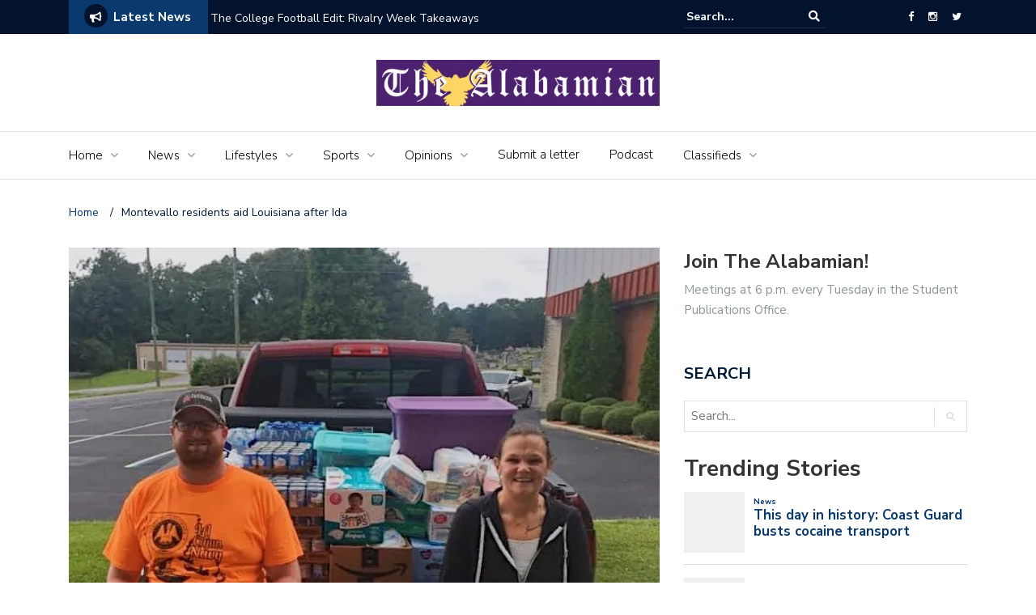

--- FILE ---
content_type: text/html; charset=UTF-8
request_url: https://www.thealabamian.com/montevallo-residents-aid-louisiana-after-ida/
body_size: 21975
content:
<!DOCTYPE html>
<html lang="en-US">
<head>
	<meta charset="UTF-8">
	<meta name="viewport" content="width=device-width, initial-scale=1">
	<link rel="profile" href="https://gmpg.org/xfn/11">
			<link rel="pingback" href="https://www.thealabamian.com/xmlrpc.php">
	
	
<!-- Author Meta Tags by Molongui Authorship, visit: https://wordpress.org/plugins/molongui-authorship/ -->
<meta name="author" content="Madelyn Alexander">
<!-- /Molongui Authorship -->

<title>Montevallo residents aid Louisiana after Ida &#8211; The Alabamian</title>
<meta name='robots' content='max-image-preview:large' />

<!-- Google Tag Manager for WordPress by gtm4wp.com -->
<script data-cfasync="false" data-pagespeed-no-defer>
	var gtm4wp_datalayer_name = "dataLayer";
	var dataLayer = dataLayer || [];
</script>
<!-- End Google Tag Manager for WordPress by gtm4wp.com --><link rel='dns-prefetch' href='//www.thealabamian.com' />
<link rel='dns-prefetch' href='//stats.wp.com' />
<link rel='dns-prefetch' href='//fonts.googleapis.com' />
<link rel='dns-prefetch' href='//v0.wordpress.com' />
<link rel='dns-prefetch' href='//widgets.wp.com' />
<link rel='dns-prefetch' href='//s0.wp.com' />
<link rel='dns-prefetch' href='//0.gravatar.com' />
<link rel='dns-prefetch' href='//1.gravatar.com' />
<link rel='dns-prefetch' href='//2.gravatar.com' />
<link rel='preconnect' href='//i0.wp.com' />
<link rel="alternate" type="application/rss+xml" title="The Alabamian &raquo; Feed" href="https://www.thealabamian.com/feed/" />
<link rel="alternate" type="application/rss+xml" title="The Alabamian &raquo; Comments Feed" href="https://www.thealabamian.com/comments/feed/" />
<script type="text/javascript" id="wpp-js" src="https://www.thealabamian.com/wp-content/plugins/wordpress-popular-posts/assets/js/wpp.min.js?ver=7.2.0" data-sampling="0" data-sampling-rate="100" data-api-url="https://www.thealabamian.com/wp-json/wordpress-popular-posts" data-post-id="6694" data-token="1bae97f7f0" data-lang="0" data-debug="0"></script>
<link rel="alternate" type="application/rss+xml" title="The Alabamian &raquo; Montevallo residents aid Louisiana after Ida Comments Feed" href="https://www.thealabamian.com/montevallo-residents-aid-louisiana-after-ida/feed/" />
<link rel="alternate" title="oEmbed (JSON)" type="application/json+oembed" href="https://www.thealabamian.com/wp-json/oembed/1.0/embed?url=https%3A%2F%2Fwww.thealabamian.com%2Fmontevallo-residents-aid-louisiana-after-ida%2F" />
<link rel="alternate" title="oEmbed (XML)" type="text/xml+oembed" href="https://www.thealabamian.com/wp-json/oembed/1.0/embed?url=https%3A%2F%2Fwww.thealabamian.com%2Fmontevallo-residents-aid-louisiana-after-ida%2F&#038;format=xml" />
<style id='wp-img-auto-sizes-contain-inline-css' type='text/css'>
img:is([sizes=auto i],[sizes^="auto," i]){contain-intrinsic-size:3000px 1500px}
/*# sourceURL=wp-img-auto-sizes-contain-inline-css */
</style>
<style id='wp-emoji-styles-inline-css' type='text/css'>

	img.wp-smiley, img.emoji {
		display: inline !important;
		border: none !important;
		box-shadow: none !important;
		height: 1em !important;
		width: 1em !important;
		margin: 0 0.07em !important;
		vertical-align: -0.1em !important;
		background: none !important;
		padding: 0 !important;
	}
/*# sourceURL=wp-emoji-styles-inline-css */
</style>
<style id='wp-block-library-inline-css' type='text/css'>
:root{--wp-block-synced-color:#7a00df;--wp-block-synced-color--rgb:122,0,223;--wp-bound-block-color:var(--wp-block-synced-color);--wp-editor-canvas-background:#ddd;--wp-admin-theme-color:#007cba;--wp-admin-theme-color--rgb:0,124,186;--wp-admin-theme-color-darker-10:#006ba1;--wp-admin-theme-color-darker-10--rgb:0,107,160.5;--wp-admin-theme-color-darker-20:#005a87;--wp-admin-theme-color-darker-20--rgb:0,90,135;--wp-admin-border-width-focus:2px}@media (min-resolution:192dpi){:root{--wp-admin-border-width-focus:1.5px}}.wp-element-button{cursor:pointer}:root .has-very-light-gray-background-color{background-color:#eee}:root .has-very-dark-gray-background-color{background-color:#313131}:root .has-very-light-gray-color{color:#eee}:root .has-very-dark-gray-color{color:#313131}:root .has-vivid-green-cyan-to-vivid-cyan-blue-gradient-background{background:linear-gradient(135deg,#00d084,#0693e3)}:root .has-purple-crush-gradient-background{background:linear-gradient(135deg,#34e2e4,#4721fb 50%,#ab1dfe)}:root .has-hazy-dawn-gradient-background{background:linear-gradient(135deg,#faaca8,#dad0ec)}:root .has-subdued-olive-gradient-background{background:linear-gradient(135deg,#fafae1,#67a671)}:root .has-atomic-cream-gradient-background{background:linear-gradient(135deg,#fdd79a,#004a59)}:root .has-nightshade-gradient-background{background:linear-gradient(135deg,#330968,#31cdcf)}:root .has-midnight-gradient-background{background:linear-gradient(135deg,#020381,#2874fc)}:root{--wp--preset--font-size--normal:16px;--wp--preset--font-size--huge:42px}.has-regular-font-size{font-size:1em}.has-larger-font-size{font-size:2.625em}.has-normal-font-size{font-size:var(--wp--preset--font-size--normal)}.has-huge-font-size{font-size:var(--wp--preset--font-size--huge)}.has-text-align-center{text-align:center}.has-text-align-left{text-align:left}.has-text-align-right{text-align:right}.has-fit-text{white-space:nowrap!important}#end-resizable-editor-section{display:none}.aligncenter{clear:both}.items-justified-left{justify-content:flex-start}.items-justified-center{justify-content:center}.items-justified-right{justify-content:flex-end}.items-justified-space-between{justify-content:space-between}.screen-reader-text{border:0;clip-path:inset(50%);height:1px;margin:-1px;overflow:hidden;padding:0;position:absolute;width:1px;word-wrap:normal!important}.screen-reader-text:focus{background-color:#ddd;clip-path:none;color:#444;display:block;font-size:1em;height:auto;left:5px;line-height:normal;padding:15px 23px 14px;text-decoration:none;top:5px;width:auto;z-index:100000}html :where(.has-border-color){border-style:solid}html :where([style*=border-top-color]){border-top-style:solid}html :where([style*=border-right-color]){border-right-style:solid}html :where([style*=border-bottom-color]){border-bottom-style:solid}html :where([style*=border-left-color]){border-left-style:solid}html :where([style*=border-width]){border-style:solid}html :where([style*=border-top-width]){border-top-style:solid}html :where([style*=border-right-width]){border-right-style:solid}html :where([style*=border-bottom-width]){border-bottom-style:solid}html :where([style*=border-left-width]){border-left-style:solid}html :where(img[class*=wp-image-]){height:auto;max-width:100%}:where(figure){margin:0 0 1em}html :where(.is-position-sticky){--wp-admin--admin-bar--position-offset:var(--wp-admin--admin-bar--height,0px)}@media screen and (max-width:600px){html :where(.is-position-sticky){--wp-admin--admin-bar--position-offset:0px}}

/*# sourceURL=wp-block-library-inline-css */
</style><style id='wp-block-paragraph-inline-css' type='text/css'>
.is-small-text{font-size:.875em}.is-regular-text{font-size:1em}.is-large-text{font-size:2.25em}.is-larger-text{font-size:3em}.has-drop-cap:not(:focus):first-letter{float:left;font-size:8.4em;font-style:normal;font-weight:100;line-height:.68;margin:.05em .1em 0 0;text-transform:uppercase}body.rtl .has-drop-cap:not(:focus):first-letter{float:none;margin-left:.1em}p.has-drop-cap.has-background{overflow:hidden}:root :where(p.has-background){padding:1.25em 2.375em}:where(p.has-text-color:not(.has-link-color)) a{color:inherit}p.has-text-align-left[style*="writing-mode:vertical-lr"],p.has-text-align-right[style*="writing-mode:vertical-rl"]{rotate:180deg}
/*# sourceURL=https://www.thealabamian.com/wp-includes/blocks/paragraph/style.min.css */
</style>
<style id='global-styles-inline-css' type='text/css'>
:root{--wp--preset--aspect-ratio--square: 1;--wp--preset--aspect-ratio--4-3: 4/3;--wp--preset--aspect-ratio--3-4: 3/4;--wp--preset--aspect-ratio--3-2: 3/2;--wp--preset--aspect-ratio--2-3: 2/3;--wp--preset--aspect-ratio--16-9: 16/9;--wp--preset--aspect-ratio--9-16: 9/16;--wp--preset--color--black: #000000;--wp--preset--color--cyan-bluish-gray: #abb8c3;--wp--preset--color--white: #ffffff;--wp--preset--color--pale-pink: #f78da7;--wp--preset--color--vivid-red: #cf2e2e;--wp--preset--color--luminous-vivid-orange: #ff6900;--wp--preset--color--luminous-vivid-amber: #fcb900;--wp--preset--color--light-green-cyan: #7bdcb5;--wp--preset--color--vivid-green-cyan: #00d084;--wp--preset--color--pale-cyan-blue: #8ed1fc;--wp--preset--color--vivid-cyan-blue: #0693e3;--wp--preset--color--vivid-purple: #9b51e0;--wp--preset--gradient--vivid-cyan-blue-to-vivid-purple: linear-gradient(135deg,rgb(6,147,227) 0%,rgb(155,81,224) 100%);--wp--preset--gradient--light-green-cyan-to-vivid-green-cyan: linear-gradient(135deg,rgb(122,220,180) 0%,rgb(0,208,130) 100%);--wp--preset--gradient--luminous-vivid-amber-to-luminous-vivid-orange: linear-gradient(135deg,rgb(252,185,0) 0%,rgb(255,105,0) 100%);--wp--preset--gradient--luminous-vivid-orange-to-vivid-red: linear-gradient(135deg,rgb(255,105,0) 0%,rgb(207,46,46) 100%);--wp--preset--gradient--very-light-gray-to-cyan-bluish-gray: linear-gradient(135deg,rgb(238,238,238) 0%,rgb(169,184,195) 100%);--wp--preset--gradient--cool-to-warm-spectrum: linear-gradient(135deg,rgb(74,234,220) 0%,rgb(151,120,209) 20%,rgb(207,42,186) 40%,rgb(238,44,130) 60%,rgb(251,105,98) 80%,rgb(254,248,76) 100%);--wp--preset--gradient--blush-light-purple: linear-gradient(135deg,rgb(255,206,236) 0%,rgb(152,150,240) 100%);--wp--preset--gradient--blush-bordeaux: linear-gradient(135deg,rgb(254,205,165) 0%,rgb(254,45,45) 50%,rgb(107,0,62) 100%);--wp--preset--gradient--luminous-dusk: linear-gradient(135deg,rgb(255,203,112) 0%,rgb(199,81,192) 50%,rgb(65,88,208) 100%);--wp--preset--gradient--pale-ocean: linear-gradient(135deg,rgb(255,245,203) 0%,rgb(182,227,212) 50%,rgb(51,167,181) 100%);--wp--preset--gradient--electric-grass: linear-gradient(135deg,rgb(202,248,128) 0%,rgb(113,206,126) 100%);--wp--preset--gradient--midnight: linear-gradient(135deg,rgb(2,3,129) 0%,rgb(40,116,252) 100%);--wp--preset--font-size--small: 13px;--wp--preset--font-size--medium: 20px;--wp--preset--font-size--large: 36px;--wp--preset--font-size--x-large: 42px;--wp--preset--spacing--20: 0.44rem;--wp--preset--spacing--30: 0.67rem;--wp--preset--spacing--40: 1rem;--wp--preset--spacing--50: 1.5rem;--wp--preset--spacing--60: 2.25rem;--wp--preset--spacing--70: 3.38rem;--wp--preset--spacing--80: 5.06rem;--wp--preset--shadow--natural: 6px 6px 9px rgba(0, 0, 0, 0.2);--wp--preset--shadow--deep: 12px 12px 50px rgba(0, 0, 0, 0.4);--wp--preset--shadow--sharp: 6px 6px 0px rgba(0, 0, 0, 0.2);--wp--preset--shadow--outlined: 6px 6px 0px -3px rgb(255, 255, 255), 6px 6px rgb(0, 0, 0);--wp--preset--shadow--crisp: 6px 6px 0px rgb(0, 0, 0);}:where(.is-layout-flex){gap: 0.5em;}:where(.is-layout-grid){gap: 0.5em;}body .is-layout-flex{display: flex;}.is-layout-flex{flex-wrap: wrap;align-items: center;}.is-layout-flex > :is(*, div){margin: 0;}body .is-layout-grid{display: grid;}.is-layout-grid > :is(*, div){margin: 0;}:where(.wp-block-columns.is-layout-flex){gap: 2em;}:where(.wp-block-columns.is-layout-grid){gap: 2em;}:where(.wp-block-post-template.is-layout-flex){gap: 1.25em;}:where(.wp-block-post-template.is-layout-grid){gap: 1.25em;}.has-black-color{color: var(--wp--preset--color--black) !important;}.has-cyan-bluish-gray-color{color: var(--wp--preset--color--cyan-bluish-gray) !important;}.has-white-color{color: var(--wp--preset--color--white) !important;}.has-pale-pink-color{color: var(--wp--preset--color--pale-pink) !important;}.has-vivid-red-color{color: var(--wp--preset--color--vivid-red) !important;}.has-luminous-vivid-orange-color{color: var(--wp--preset--color--luminous-vivid-orange) !important;}.has-luminous-vivid-amber-color{color: var(--wp--preset--color--luminous-vivid-amber) !important;}.has-light-green-cyan-color{color: var(--wp--preset--color--light-green-cyan) !important;}.has-vivid-green-cyan-color{color: var(--wp--preset--color--vivid-green-cyan) !important;}.has-pale-cyan-blue-color{color: var(--wp--preset--color--pale-cyan-blue) !important;}.has-vivid-cyan-blue-color{color: var(--wp--preset--color--vivid-cyan-blue) !important;}.has-vivid-purple-color{color: var(--wp--preset--color--vivid-purple) !important;}.has-black-background-color{background-color: var(--wp--preset--color--black) !important;}.has-cyan-bluish-gray-background-color{background-color: var(--wp--preset--color--cyan-bluish-gray) !important;}.has-white-background-color{background-color: var(--wp--preset--color--white) !important;}.has-pale-pink-background-color{background-color: var(--wp--preset--color--pale-pink) !important;}.has-vivid-red-background-color{background-color: var(--wp--preset--color--vivid-red) !important;}.has-luminous-vivid-orange-background-color{background-color: var(--wp--preset--color--luminous-vivid-orange) !important;}.has-luminous-vivid-amber-background-color{background-color: var(--wp--preset--color--luminous-vivid-amber) !important;}.has-light-green-cyan-background-color{background-color: var(--wp--preset--color--light-green-cyan) !important;}.has-vivid-green-cyan-background-color{background-color: var(--wp--preset--color--vivid-green-cyan) !important;}.has-pale-cyan-blue-background-color{background-color: var(--wp--preset--color--pale-cyan-blue) !important;}.has-vivid-cyan-blue-background-color{background-color: var(--wp--preset--color--vivid-cyan-blue) !important;}.has-vivid-purple-background-color{background-color: var(--wp--preset--color--vivid-purple) !important;}.has-black-border-color{border-color: var(--wp--preset--color--black) !important;}.has-cyan-bluish-gray-border-color{border-color: var(--wp--preset--color--cyan-bluish-gray) !important;}.has-white-border-color{border-color: var(--wp--preset--color--white) !important;}.has-pale-pink-border-color{border-color: var(--wp--preset--color--pale-pink) !important;}.has-vivid-red-border-color{border-color: var(--wp--preset--color--vivid-red) !important;}.has-luminous-vivid-orange-border-color{border-color: var(--wp--preset--color--luminous-vivid-orange) !important;}.has-luminous-vivid-amber-border-color{border-color: var(--wp--preset--color--luminous-vivid-amber) !important;}.has-light-green-cyan-border-color{border-color: var(--wp--preset--color--light-green-cyan) !important;}.has-vivid-green-cyan-border-color{border-color: var(--wp--preset--color--vivid-green-cyan) !important;}.has-pale-cyan-blue-border-color{border-color: var(--wp--preset--color--pale-cyan-blue) !important;}.has-vivid-cyan-blue-border-color{border-color: var(--wp--preset--color--vivid-cyan-blue) !important;}.has-vivid-purple-border-color{border-color: var(--wp--preset--color--vivid-purple) !important;}.has-vivid-cyan-blue-to-vivid-purple-gradient-background{background: var(--wp--preset--gradient--vivid-cyan-blue-to-vivid-purple) !important;}.has-light-green-cyan-to-vivid-green-cyan-gradient-background{background: var(--wp--preset--gradient--light-green-cyan-to-vivid-green-cyan) !important;}.has-luminous-vivid-amber-to-luminous-vivid-orange-gradient-background{background: var(--wp--preset--gradient--luminous-vivid-amber-to-luminous-vivid-orange) !important;}.has-luminous-vivid-orange-to-vivid-red-gradient-background{background: var(--wp--preset--gradient--luminous-vivid-orange-to-vivid-red) !important;}.has-very-light-gray-to-cyan-bluish-gray-gradient-background{background: var(--wp--preset--gradient--very-light-gray-to-cyan-bluish-gray) !important;}.has-cool-to-warm-spectrum-gradient-background{background: var(--wp--preset--gradient--cool-to-warm-spectrum) !important;}.has-blush-light-purple-gradient-background{background: var(--wp--preset--gradient--blush-light-purple) !important;}.has-blush-bordeaux-gradient-background{background: var(--wp--preset--gradient--blush-bordeaux) !important;}.has-luminous-dusk-gradient-background{background: var(--wp--preset--gradient--luminous-dusk) !important;}.has-pale-ocean-gradient-background{background: var(--wp--preset--gradient--pale-ocean) !important;}.has-electric-grass-gradient-background{background: var(--wp--preset--gradient--electric-grass) !important;}.has-midnight-gradient-background{background: var(--wp--preset--gradient--midnight) !important;}.has-small-font-size{font-size: var(--wp--preset--font-size--small) !important;}.has-medium-font-size{font-size: var(--wp--preset--font-size--medium) !important;}.has-large-font-size{font-size: var(--wp--preset--font-size--large) !important;}.has-x-large-font-size{font-size: var(--wp--preset--font-size--x-large) !important;}
/*# sourceURL=global-styles-inline-css */
</style>

<style id='classic-theme-styles-inline-css' type='text/css'>
/*! This file is auto-generated */
.wp-block-button__link{color:#fff;background-color:#32373c;border-radius:9999px;box-shadow:none;text-decoration:none;padding:calc(.667em + 2px) calc(1.333em + 2px);font-size:1.125em}.wp-block-file__button{background:#32373c;color:#fff;text-decoration:none}
/*# sourceURL=/wp-includes/css/classic-themes.min.css */
</style>
<link rel='stylesheet' id='fancybox-for-wp-css' href='https://www.thealabamian.com/wp-content/plugins/fancybox-for-wordpress/assets/css/fancybox.css?ver=1.3.4' type='text/css' media='all' />
<link rel='stylesheet' id='wordpress-popular-posts-css-css' href='https://www.thealabamian.com/wp-content/plugins/wordpress-popular-posts/assets/css/wpp.css?ver=7.2.0' type='text/css' media='all' />
<link rel='stylesheet' id='newspaper-x-fonts-css' href='//fonts.googleapis.com/css?family=Droid+Serif%3A400%2C700%7CNunito+Sans%3A300%2C400%2C700%2C900%7CSource+Sans+Pro%3A400%2C700&#038;ver=1.3.4' type='text/css' media='all' />
<link rel='stylesheet' id='font-awesome-css' href='https://www.thealabamian.com/wp-content/themes/newspaper-x/assets/vendors/fontawesome/font-awesome.min.css?ver=6.9' type='text/css' media='all' />
<link rel='stylesheet' id='bootstrap-css' href='https://www.thealabamian.com/wp-content/themes/newspaper-x/assets/vendors/bootstrap/bootstrap.min.css?ver=6.9' type='text/css' media='all' />
<link rel='stylesheet' id='bootstrap-theme-css' href='https://www.thealabamian.com/wp-content/themes/newspaper-x/assets/vendors/bootstrap/bootstrap-theme.min.css?ver=6.9' type='text/css' media='all' />
<link rel='stylesheet' id='newspaper-x-style-css' href='https://www.thealabamian.com/wp-content/themes/newspaper-x/style.css?ver=6.9' type='text/css' media='all' />
<link rel='stylesheet' id='newspaper-x-stylesheet-css' href='https://www.thealabamian.com/wp-content/themes/newspaper-x/assets/css/style.css?ver=1.3.4' type='text/css' media='all' />
<style id='newspaper-x-stylesheet-inline-css' type='text/css'>

                .newspaper-x-header-widget-area{
                    background: #49176d;
                }
/*# sourceURL=newspaper-x-stylesheet-inline-css */
</style>
<link rel='stylesheet' id='owl.carousel-css' href='https://www.thealabamian.com/wp-content/themes/newspaper-x/assets/vendors/owl-carousel/owl.carousel.min.css?ver=6.9' type='text/css' media='all' />
<link rel='stylesheet' id='owl.carousel-theme-css' href='https://www.thealabamian.com/wp-content/themes/newspaper-x/assets/vendors/owl-carousel/owl.theme.default.css?ver=6.9' type='text/css' media='all' />
<link rel='stylesheet' id='jetpack_likes-css' href='https://www.thealabamian.com/wp-content/plugins/jetpack/modules/likes/style.css?ver=14.3' type='text/css' media='all' />
<style id='akismet-widget-style-inline-css' type='text/css'>

			.a-stats {
				--akismet-color-mid-green: #357b49;
				--akismet-color-white: #fff;
				--akismet-color-light-grey: #f6f7f7;

				max-width: 350px;
				width: auto;
			}

			.a-stats * {
				all: unset;
				box-sizing: border-box;
			}

			.a-stats strong {
				font-weight: 600;
			}

			.a-stats a.a-stats__link,
			.a-stats a.a-stats__link:visited,
			.a-stats a.a-stats__link:active {
				background: var(--akismet-color-mid-green);
				border: none;
				box-shadow: none;
				border-radius: 8px;
				color: var(--akismet-color-white);
				cursor: pointer;
				display: block;
				font-family: -apple-system, BlinkMacSystemFont, 'Segoe UI', 'Roboto', 'Oxygen-Sans', 'Ubuntu', 'Cantarell', 'Helvetica Neue', sans-serif;
				font-weight: 500;
				padding: 12px;
				text-align: center;
				text-decoration: none;
				transition: all 0.2s ease;
			}

			/* Extra specificity to deal with TwentyTwentyOne focus style */
			.widget .a-stats a.a-stats__link:focus {
				background: var(--akismet-color-mid-green);
				color: var(--akismet-color-white);
				text-decoration: none;
			}

			.a-stats a.a-stats__link:hover {
				filter: brightness(110%);
				box-shadow: 0 4px 12px rgba(0, 0, 0, 0.06), 0 0 2px rgba(0, 0, 0, 0.16);
			}

			.a-stats .count {
				color: var(--akismet-color-white);
				display: block;
				font-size: 1.5em;
				line-height: 1.4;
				padding: 0 13px;
				white-space: nowrap;
			}
		
/*# sourceURL=akismet-widget-style-inline-css */
</style>
<link rel='stylesheet' id='awpcp-font-awesome-css' href='https://use.fontawesome.com/releases/v5.2.0/css/all.css?ver=5.2.0' type='text/css' media='all' />
<link rel='stylesheet' id='awpcp-frontend-style-css' href='https://www.thealabamian.com/wp-content/plugins/another-wordpress-classifieds-plugin/resources/css/awpcpstyle.css?ver=4.3.5' type='text/css' media='all' />
<link rel='stylesheet' id='sharedaddy-css' href='https://www.thealabamian.com/wp-content/plugins/jetpack/modules/sharedaddy/sharing.css?ver=14.3' type='text/css' media='all' />
<link rel='stylesheet' id='social-logos-css' href='https://www.thealabamian.com/wp-content/plugins/jetpack/_inc/social-logos/social-logos.min.css?ver=14.3' type='text/css' media='all' />
<script type="text/javascript" src="https://www.thealabamian.com/wp-includes/js/jquery/jquery.min.js?ver=3.7.1" id="jquery-core-js"></script>
<script type="text/javascript" src="https://www.thealabamian.com/wp-includes/js/jquery/jquery-migrate.min.js?ver=3.4.1" id="jquery-migrate-js"></script>
<script type="text/javascript" src="https://www.thealabamian.com/wp-content/plugins/fancybox-for-wordpress/assets/js/purify.min.js?ver=1.3.4" id="purify-js"></script>
<script type="text/javascript" src="https://www.thealabamian.com/wp-content/plugins/fancybox-for-wordpress/assets/js/jquery.fancybox.js?ver=1.3.4" id="fancybox-for-wp-js"></script>
<script type="text/javascript" src="https://www.thealabamian.com/wp-content/themes/newspaper-x/assets/vendors/blazy/blazy.min.js?ver=1.9.1" id="jquery_lazy_load-js"></script>
<link rel="https://api.w.org/" href="https://www.thealabamian.com/wp-json/" /><link rel="alternate" title="JSON" type="application/json" href="https://www.thealabamian.com/wp-json/wp/v2/posts/6694" /><link rel="EditURI" type="application/rsd+xml" title="RSD" href="https://www.thealabamian.com/xmlrpc.php?rsd" />
<meta name="generator" content="WordPress 6.9" />
<link rel='shortlink' href='https://wp.me/p9TbKy-1JY' />

<!-- Fancybox for WordPress v3.3.7 -->
<style type="text/css">
	.fancybox-slide--image .fancybox-content{background-color: #FFFFFF}div.fancybox-caption{display:none !important;}
	
	img.fancybox-image{border-width:10px;border-color:#FFFFFF;border-style:solid;}
	div.fancybox-bg{background-color:rgba(102,102,102,0.3);opacity:1 !important;}div.fancybox-content{border-color:#FFFFFF}
	div#fancybox-title{background-color:#FFFFFF}
	div.fancybox-content{background-color:#FFFFFF}
	div#fancybox-title-inside{color:#333333}
	
	
	
	div.fancybox-caption p.caption-title{display:inline-block}
	div.fancybox-caption p.caption-title{font-size:14px}
	div.fancybox-caption p.caption-title{color:#333333}
	div.fancybox-caption {color:#333333}div.fancybox-caption p.caption-title {background:#fff; width:auto;padding:10px 30px;}div.fancybox-content p.caption-title{color:#333333;margin: 0;padding: 5px 0;}
</style><script type="text/javascript">
	jQuery(function () {

		var mobileOnly = false;
		
		if (mobileOnly) {
			return;
		}

		jQuery.fn.getTitle = function () { // Copy the title of every IMG tag and add it to its parent A so that fancybox can show titles
			var arr = jQuery("a[data-fancybox]");jQuery.each(arr, function() {var title = jQuery(this).children("img").attr("title") || '';var figCaptionHtml = jQuery(this).next("figcaption").html() || '';var processedCaption = figCaptionHtml;if (figCaptionHtml.length && typeof DOMPurify === 'function') {processedCaption = DOMPurify.sanitize(figCaptionHtml, {USE_PROFILES: {html: true}});} else if (figCaptionHtml.length) {processedCaption = jQuery("<div>").text(figCaptionHtml).html();}var newTitle = title;if (processedCaption.length) {newTitle = title.length ? title + " " + processedCaption : processedCaption;}if (newTitle.length) {jQuery(this).attr("title", newTitle);}});		}

		// Supported file extensions

				var thumbnails = jQuery("a:has(img)").not(".nolightbox").not('.envira-gallery-link').not('.ngg-simplelightbox').filter(function () {
			return /\.(jpe?g|png|gif|mp4|webp|bmp|pdf)(\?[^/]*)*$/i.test(jQuery(this).attr('href'))
		});
		

		// Add data-type iframe for links that are not images or videos.
		var iframeLinks = jQuery('.fancyboxforwp').filter(function () {
			return !/\.(jpe?g|png|gif|mp4|webp|bmp|pdf)(\?[^/]*)*$/i.test(jQuery(this).attr('href'))
		}).filter(function () {
			return !/vimeo|youtube/i.test(jQuery(this).attr('href'))
		});
		iframeLinks.attr({"data-type": "iframe"}).getTitle();

				// Gallery All
		thumbnails.addClass("fancyboxforwp").attr("data-fancybox", "gallery").getTitle();
		iframeLinks.attr({"data-fancybox": "gallery"}).getTitle();

		// Gallery type NONE
		
		// Call fancybox and apply it on any link with a rel atribute that starts with "fancybox", with the options set on the admin panel
		jQuery("a.fancyboxforwp").fancyboxforwp({
			loop: false,
			smallBtn: false,
			zoomOpacity: "auto",
			animationEffect: "fade",
			animationDuration: 500,
			transitionEffect: "fade",
			transitionDuration: "300",
			overlayShow: true,
			overlayOpacity: "0.3",
			titleShow: true,
			titlePosition: "inside",
			keyboard: true,
			showCloseButton: false,
			arrows: true,
			clickContent:false,
			clickSlide: "close",
			mobile: {
				clickContent: function (current, event) {
					return current.type === "image" ? "toggleControls" : false;
				},
				clickSlide: function (current, event) {
					return current.type === "image" ? "close" : "close";
				},
			},
			wheel: false,
			toolbar: true,
			preventCaptionOverlap: true,
			onInit: function() { },			onDeactivate
	: function() { },		beforeClose: function() { },			afterShow: function(instance) { jQuery( ".fancybox-image" ).on("click", function( ){ ( instance.isScaledDown() ) ? instance.scaleToActual() : instance.scaleToFit() }) },				afterClose: function() { },					caption : function( instance, item ) {var title = "";if("undefined" != typeof jQuery(this).context ){var title = jQuery(this).context.title;} else { var title = ("undefined" != typeof jQuery(this).attr("title")) ? jQuery(this).attr("title") : false;}var caption = jQuery(this).data('caption') || '';if ( item.type === 'image' && title.length ) {caption = (caption.length ? caption + '<br />' : '') + '<p class="caption-title">'+jQuery("<div>").text(title).html()+'</p>' ;}if (typeof DOMPurify === "function" && caption.length) { return DOMPurify.sanitize(caption, {USE_PROFILES: {html: true}}); } else { return jQuery("<div>").text(caption).html(); }},
		afterLoad : function( instance, current ) {var captionContent = current.opts.caption || '';var sanitizedCaptionString = '';if (typeof DOMPurify === 'function' && captionContent.length) {sanitizedCaptionString = DOMPurify.sanitize(captionContent, {USE_PROFILES: {html: true}});} else if (captionContent.length) { sanitizedCaptionString = jQuery("<div>").text(captionContent).html();}if (sanitizedCaptionString.length) { current.$content.append(jQuery('<div class=\"fancybox-custom-caption inside-caption\" style=\" position: absolute;left:0;right:0;color:#000;margin:0 auto;bottom:0;text-align:center;background-color:#FFFFFF \"></div>').html(sanitizedCaptionString)); }},
			})
		;

			})
</script>
<!-- END Fancybox for WordPress -->
	<style>img#wpstats{display:none}</style>
		
<!-- Google Tag Manager for WordPress by gtm4wp.com -->
<!-- GTM Container placement set to footer -->
<script data-cfasync="false" data-pagespeed-no-defer type="text/javascript">
</script>
<!-- End Google Tag Manager for WordPress by gtm4wp.com -->            <style>
                .molongui-disabled-link
                {
                    border-bottom: none !important;
                    text-decoration: none !important;
                    color: inherit !important;
                    cursor: inherit !important;
                }
                .molongui-disabled-link:hover,
                .molongui-disabled-link:hover span
                {
                    border-bottom: none !important;
                    text-decoration: none !important;
                    color: inherit !important;
                    cursor: inherit !important;
                }
            </style>
                        <style id="wpp-loading-animation-styles">@-webkit-keyframes bgslide{from{background-position-x:0}to{background-position-x:-200%}}@keyframes bgslide{from{background-position-x:0}to{background-position-x:-200%}}.wpp-widget-block-placeholder,.wpp-shortcode-placeholder{margin:0 auto;width:60px;height:3px;background:#dd3737;background:linear-gradient(90deg,#dd3737 0%,#571313 10%,#dd3737 100%);background-size:200% auto;border-radius:3px;-webkit-animation:bgslide 1s infinite linear;animation:bgslide 1s infinite linear}</style>
            		<script>
			document.documentElement.className = document.documentElement.className.replace('no-js', 'js');
		</script>
				<style>
			.no-js img.lazyload {
				display: none;
			}

			figure.wp-block-image img.lazyloading {
				min-width: 150px;
			}

						.lazyload, .lazyloading {
				opacity: 0;
			}

			.lazyloaded {
				opacity: 1;
				transition: opacity 400ms;
				transition-delay: 0ms;
			}

					</style>
		<style type="text/css">#colorlib-notfound, #colorlib-notfound .colorlib-notfound-bg {background-repeat:no-repeat;background-size:contain;}.colorlib-copyright {position: absolute;left: 0;right: 0;bottom: 0;margin: 0 auto;
    text-align: center;
    }.colorlib-copyright span {opacity: 0.8;}.colorlib-copyright a {opacity: 1;}</style><link rel="canonical" href="https://www.thealabamian.com/montevallo-residents-aid-louisiana-after-ida/" />

<!-- Jetpack Open Graph Tags -->
<meta property="og:type" content="article" />
<meta property="og:title" content="Montevallo residents aid Louisiana after Ida" />
<meta property="og:url" content="https://www.thealabamian.com/montevallo-residents-aid-louisiana-after-ida/" />
<meta property="og:description" content="By Madelyn Alexander&nbsp; Hurricane Ida brought devastation to the people of&nbsp;Louisiana, and when Montevallo local&nbsp;Jessica Frost&nbsp;saw some of the damage,&nbsp;she decided to&nbsp;take…" />
<meta property="article:published_time" content="2021-10-04T16:39:09+00:00" />
<meta property="article:modified_time" content="2021-10-04T20:18:19+00:00" />
<meta property="og:site_name" content="The Alabamian" />
<meta property="og:image" content="https://i0.wp.com/www.thealabamian.com/wp-content/uploads/2021/10/IMG_1805.jpg?fit=660%2C495&#038;ssl=1" />
<meta property="og:image:width" content="660" />
<meta property="og:image:height" content="495" />
<meta property="og:image:alt" content="" />
<meta property="og:locale" content="en_US" />
<meta name="twitter:site" content="@TheUMAlabamian" />
<meta name="twitter:text:title" content="Montevallo residents aid Louisiana after Ida" />
<meta name="twitter:image" content="https://i0.wp.com/www.thealabamian.com/wp-content/uploads/2021/10/IMG_1805.jpg?fit=660%2C495&#038;ssl=1&#038;w=640" />
<meta name="twitter:card" content="summary_large_image" />

<!-- End Jetpack Open Graph Tags -->
<link rel="icon" href="https://i0.wp.com/www.thealabamian.com/wp-content/uploads/2013/09/cropped-icon.jpg?fit=32%2C32&#038;ssl=1" sizes="32x32" />
<link rel="icon" href="https://i0.wp.com/www.thealabamian.com/wp-content/uploads/2013/09/cropped-icon.jpg?fit=192%2C192&#038;ssl=1" sizes="192x192" />
<link rel="apple-touch-icon" href="https://i0.wp.com/www.thealabamian.com/wp-content/uploads/2013/09/cropped-icon.jpg?fit=180%2C180&#038;ssl=1" />
<meta name="msapplication-TileImage" content="https://i0.wp.com/www.thealabamian.com/wp-content/uploads/2013/09/cropped-icon.jpg?fit=270%2C270&#038;ssl=1" />
		<style type="text/css" id="wp-custom-css">
			/*Remove dotted line*/
.single-post .entry-content p:first-of-type, .page .entry-content p:first-of-type {
    border-bottom: none;
}
/*Post font color*/
article.post p {
    color: black;
}
/*Paragraph appearance*/
article.post p {
    font-size: 15px;
    color: black;
    font-weight: 400;
    line-height: 25px;
    margin-top: 10px;
}

.single-post .entry-content p:first-of-type, .page .entry-content p:first-of-type {
    color: #000000;
    border-bottom: none;
    padding-bottom: 0px;
}
/*Change font color*/
.single-post .entry-title, .page .entry-title {
    color: black;
}
/*Blue border of menu*/
#site-navigation .menu > li.current-menu-item, #site-navigation .menu > li:hover {
    border-top: 3px solid purple;
}
/*Menu font color*/
#site-navigation a {
    color: black;
}
.col-md-4.header-logo {
text-align: center;
float: none;
margin: 0 auto;
}

 
.single-post div.entry-content > p:first-child:first-letter {
  float: left;
  font-size: 15px;
  line-height: 25px;
  text-align: left;
  padding-right: 0px;
  display: inline-block; }

		</style>
		<link rel='stylesheet' id='template_01-main-css' href='https://www.thealabamian.com/wp-content/plugins/colorlib-404-customizer/templates/template_01/css/style.css?ver=6.9' type='text/css' media='all' />
<link rel='stylesheet' id='Montserrat-css' href='https://fonts.googleapis.com/css?family=Montserrat%3A500&#038;ver=6.9' type='text/css' media='all' />
<link rel='stylesheet' id='Titillium-css' href='https://fonts.googleapis.com/css?family=Titillium+Web%3A700%2C900&#038;ver=6.9' type='text/css' media='all' />
<link rel='stylesheet' id='molongui-authorship-box-css' href='https://www.thealabamian.com/wp-content/plugins/molongui-authorship/assets/css/author-box.3aec.min.css?ver=5.0.14' type='text/css' media='all' />
<style id='molongui-authorship-box-inline-css' type='text/css'>
:root{ --m-a-box-bp: 600px; --m-a-box-bp-l: 599px; }.m-a-box {margin-top:20px !important;margin-right:0 !important;margin-bottom:20px !important;margin-left:0 !important;} .m-a-box-header {margin-bottom:20px;} .m-a-box-header > :first-child,  .m-a-box-header a.m-a-box-header-url {font-size:18px;text-transform:none;text-align:left;color:inherit;} .m-a-box-container {padding-top:0;padding-right:0;padding-bottom:0;padding-left:0;border-style:solid;border-top-width:3px;border-right-width:0;border-bottom-width:3px;border-left-width:0;border-color:#adadad;background-color:#efefef;box-shadow:10px 10px 10px 0 #ababab ;} .m-a-box-avatar img,  .m-a-box-avatar div[data-avatar-type="acronym"] {border-style:solid;border-width:2px;border-color:#bfbfbf;} .m-a-box-name *  {font-size:22px;text-transform:none;text-align:left;color:inherit !important;} .m-a-box-container .m-a-box-content.m-a-box-profile .m-a-box-data .m-a-box-name * {text-align:left;} .m-a-box-content.m-a-box-profile .m-a-box-data .m-a-box-meta {text-align:left;} .m-a-box-content.m-a-box-profile .m-a-box-data .m-a-box-meta * {font-size:12px;text-transform:none;color:inherit;} .m-a-box-bio > * {font-size:14px;line-height:14px;text-align:justify;color:inherit;} .m-icon-container {background-color: inherit; border-color: inherit; color: #999999 !important;font-size:20px;} .m-a-box-related-entry-title,  .m-a-box-related-entry-title a {font-size:14px;text-transform:none;font-style:inherit;}
/*# sourceURL=molongui-authorship-box-inline-css */
</style>
</head>

<body data-rsssl=1 class="wp-singular post-template-default single single-post postid-6694 single-format-standard wp-custom-logo wp-theme-newspaper-x user-registration-page group-blog modula-best-grid-gallery">

<div id="page" class="site">
		<div class="top-header">
    <div class="container">
        <div class="row">
            <div class="col-lg-8">
								<!-- News Ticker Module -->
<section class="newspaper-x-news-ticker">
    <span class="newspaper-x-module-title">
        <span class="fa-stack fa-lg">
            <i class="fa fa-circle fa-stack-2x"></i>
            <i class="fa fa-bullhorn fa-stack-1x fa-inverse"></i>
        </span>
        Latest News    </span>
    <ul class="newspaper-x-news-carousel owl-carousel owl-theme">
                    <li class="item">
                <a href="https://www.thealabamian.com/the-college-football-edit-rivalry-week-takeaways/">The College Football Edit: Rivalry Week Takeaways </a>
            </li>
                    <li class="item">
                <a href="https://www.thealabamian.com/predator-badlands-proves-an-old-dog-can-have-new-tricks/">‘Predator: Badlands’ proves an old dog can have new tricks </a>
            </li>
                    <li class="item">
                <a href="https://www.thealabamian.com/letter-from-the-editor-in-defense-of-thanksgiving/">Letter From the Editor: In Defense of Thanksgiving </a>
            </li>
                    <li class="item">
                <a href="https://www.thealabamian.com/how-kelley-devane-hart-finds-meaning-in-food/">How Kelley DeVane-Hart finds meaning in food </a>
            </li>
                    <li class="item">
                <a href="https://www.thealabamian.com/68th-annual-grammy-awards-nominees-announced/">68th Annual Grammy Awards Nominees Announced</a>
            </li>
                    <li class="item">
                <a href="https://www.thealabamian.com/board-of-trustees-option-changes-to-summer-tuition/">Board of Trustees option changes to summer tuition </a>
            </li>
                    <li class="item">
                <a href="https://www.thealabamian.com/montevallo-students-have-breakfast-with-state-legislators/">Montevallo students have breakfast with state legislators </a>
            </li>
                    <li class="item">
                <a href="https://www.thealabamian.com/down-the-rabbit-hole-an-alice-by-heart-review/">Down the Rabbit Hole: An “Alice By Heart” Review </a>
            </li>
                    <li class="item">
                <a href="https://www.thealabamian.com/del-toros-frankenstein-only-directors-play-god/">Del Toros “Frankenstein:” Only Directors Play God</a>
            </li>
            </ul>
</section>
            </div>
			            <div class="col-lg-4">
														<form role="search" method="get"   id="searchform" action="https://www.thealabamian.com/">
	<label>
		<span class="screen-reader-text">Search for:</span>
		<input class="search-field" placeholder="Search..." value="" name="s"
		       type="search">
	</label>
	<button class="search-submit" value="Search  " type="submit"><span class="fa fa-search"></span></button>
</form>								                    <div class="top-header-icons">
						<div id="menu-social" class="menu pull-right"><ul id="menu-social-items" class="menu-items"><li id="menu-item-5922" class="menu-item menu-item-type-custom menu-item-object-custom menu-item-5922"><a href="https://www.facebook.com/TheAlabamian"><span class="screen-reader-text">Facebook</span></a></li>
<li id="menu-item-5923" class="menu-item menu-item-type-custom menu-item-object-custom menu-item-5923"><a href="https://www.instagram.com/umalabamian/"><span class="screen-reader-text">Instagram</span></a></li>
<li id="menu-item-5924" class="menu-item menu-item-type-custom menu-item-object-custom menu-item-5924"><a href="https://twitter.com/TheUMAlabamian"><span class="screen-reader-text">Twitter</span></a></li>
</ul></div>                    </div>
					
            </div>
        </div>
    </div>
</div>
	<header id="masthead" class="site-header" role="banner">
		<div class="site-branding container">
			<div class="row">
				<div class="col-md-4 header-logo">
					<a href="https://www.thealabamian.com/" class="custom-logo-link" rel="home"><img width="550" height="90" data-src="https://i0.wp.com/www.thealabamian.com/wp-content/uploads/2022/11/cropped-Header-scaled-1.jpg?fit=550%2C90&amp;ssl=1" class="custom-logo lazyload" alt="The Alabamian" decoding="async" data-srcset="https://i0.wp.com/www.thealabamian.com/wp-content/uploads/2022/11/cropped-Header-scaled-1.jpg?w=550&amp;ssl=1 550w, https://i0.wp.com/www.thealabamian.com/wp-content/uploads/2022/11/cropped-Header-scaled-1.jpg?resize=300%2C49&amp;ssl=1 300w, https://i0.wp.com/www.thealabamian.com/wp-content/uploads/2022/11/cropped-Header-scaled-1.jpg?resize=228%2C37&amp;ssl=1 228w" data-sizes="(max-width: 550px) 100vw, 550px" src="[data-uri]" style="--smush-placeholder-width: 550px; --smush-placeholder-aspect-ratio: 550/90;" /></a>				</div>

				
							</div>
		</div><!-- .site-branding -->
		<nav id="site-navigation" class="main-navigation" role="navigation">
			<div class="container">
				<div class="row">
					<div class="col-md-12">
						<button class="menu-toggle" aria-controls="primary-menu"
						        aria-expanded="false"><span class="fa fa-bars"></span></button>
						<div class="menu-2016-menu-container"><ul id="primary-menu" class="menu"><li id="menu-item-3125" class="menu-item menu-item-type-custom menu-item-object-custom menu-item-home menu-item-has-children menu-item-3125"><a href="https://www.thealabamian.com/">Home</a>
<ul class="sub-menu">
	<li id="menu-item-5727" class="menu-item menu-item-type-post_type menu-item-object-page menu-item-5727"><a href="https://www.thealabamian.com/contact-us/">Contact us</a></li>
	<li id="menu-item-5971" class="menu-item menu-item-type-post_type menu-item-object-page menu-item-5971"><a href="https://www.thealabamian.com/about-us/">About Us</a></li>
</ul>
</li>
<li id="menu-item-3127" class="menu-item menu-item-type-taxonomy menu-item-object-category current-post-ancestor current-menu-parent current-post-parent menu-item-has-children menu-item-3127"><a href="https://www.thealabamian.com/category/news/">News</a>
<ul class="sub-menu">
	<li id="menu-item-5436" class="menu-item menu-item-type-taxonomy menu-item-object-category menu-item-5436"><a href="https://www.thealabamian.com/category/news/national/">National</a></li>
	<li id="menu-item-5294" class="menu-item menu-item-type-taxonomy menu-item-object-category menu-item-5294"><a href="https://www.thealabamian.com/category/news/college-night/">College Night</a></li>
	<li id="menu-item-5293" class="menu-item menu-item-type-taxonomy menu-item-object-category menu-item-5293"><a href="https://www.thealabamian.com/category/news/breaking-news/">Breaking News</a></li>
	<li id="menu-item-5291" class="menu-item menu-item-type-taxonomy menu-item-object-category current-post-ancestor current-menu-parent current-post-parent menu-item-5291"><a href="https://www.thealabamian.com/category/news/local/">Local</a></li>
	<li id="menu-item-5290" class="menu-item menu-item-type-taxonomy menu-item-object-category menu-item-5290"><a href="https://www.thealabamian.com/category/news/campus/">On Campus</a></li>
</ul>
</li>
<li id="menu-item-3126" class="menu-item menu-item-type-taxonomy menu-item-object-category menu-item-has-children menu-item-3126"><a href="https://www.thealabamian.com/category/lifestyles/">Lifestyles</a>
<ul class="sub-menu">
	<li id="menu-item-5679" class="menu-item menu-item-type-taxonomy menu-item-object-category menu-item-5679"><a href="https://www.thealabamian.com/category/lifestyles/entertainment/">Entertainment</a></li>
	<li id="menu-item-5678" class="menu-item menu-item-type-taxonomy menu-item-object-category menu-item-5678"><a href="https://www.thealabamian.com/category/lifestyles/arts/">Arts</a></li>
	<li id="menu-item-5292" class="menu-item menu-item-type-taxonomy menu-item-object-category menu-item-5292"><a href="https://www.thealabamian.com/category/lifestyles/features/">Features</a></li>
	<li id="menu-item-5312" class="menu-item menu-item-type-post_type menu-item-object-page menu-item-5312"><a href="https://www.thealabamian.com/comics/">Comics</a></li>
	<li id="menu-item-6465" class="menu-item menu-item-type-post_type menu-item-object-page menu-item-6465"><a href="https://www.thealabamian.com/crosswords/">Crosswords</a></li>
	<li id="menu-item-7072" class="menu-item menu-item-type-taxonomy menu-item-object-category menu-item-7072"><a href="https://www.thealabamian.com/category/lifestyles/ghost-walk/">Ghost Walk</a></li>
</ul>
</li>
<li id="menu-item-3130" class="menu-item menu-item-type-taxonomy menu-item-object-category menu-item-has-children menu-item-3130"><a href="https://www.thealabamian.com/category/sports/">Sports</a>
<ul class="sub-menu">
	<li id="menu-item-5680" class="menu-item menu-item-type-taxonomy menu-item-object-category menu-item-5680"><a href="https://www.thealabamian.com/category/sports/player-spotlights/">Player Spotlights</a></li>
</ul>
</li>
<li id="menu-item-3129" class="menu-item menu-item-type-taxonomy menu-item-object-category menu-item-has-children menu-item-3129"><a href="https://www.thealabamian.com/category/opinions/">Opinions</a>
<ul class="sub-menu">
	<li id="menu-item-7087" class="menu-item menu-item-type-taxonomy menu-item-object-category menu-item-7087"><a href="https://www.thealabamian.com/category/opinions/letter-from-the-editor/">Letter from the Editor</a></li>
	<li id="menu-item-7088" class="menu-item menu-item-type-taxonomy menu-item-object-category menu-item-7088"><a href="https://www.thealabamian.com/category/opinions/letter-to-the-editor/">Letter to the editor</a></li>
</ul>
</li>
<li id="menu-item-5977" class="menu-item menu-item-type-post_type menu-item-object-page menu-item-5977"><a href="https://www.thealabamian.com/policies-for-opinion-pages/">Submit a letter</a></li>
<li id="menu-item-6151" class="menu-item menu-item-type-post_type menu-item-object-page menu-item-6151"><a href="https://www.thealabamian.com/falcons-on-air/">Podcast</a></li>
<li id="menu-item-6093" class="menu-item menu-item-type-post_type menu-item-object-page menu-item-has-children menu-item-6093"><a href="https://www.thealabamian.com/classifieds/">Classifieds</a>
<ul class="sub-menu">
	<li id="menu-item-6094" class="menu-item menu-item-type-post_type menu-item-object-page menu-item-6094"><a href="https://www.thealabamian.com/classifieds/search-ads/">Search Ads</a></li>
	<li id="menu-item-6095" class="menu-item menu-item-type-post_type menu-item-object-page menu-item-6095"><a href="https://www.thealabamian.com/classifieds/browse-ads/">Browse Ads</a></li>
	<li id="menu-item-6097" class="menu-item menu-item-type-post_type menu-item-object-page menu-item-6097"><a href="https://www.thealabamian.com/classifieds/place-ad/">Place Ad</a></li>
</ul>
</li>
</ul></div>					</div>
				</div>
			</div>

		</nav><!-- #site-navigation -->
	</header><!-- #masthead -->

	<div id="content" class="site-content container">
		
    <div class="row">
    <div id="primary" class="content-area col-md-8 col-sm-8 col-xs-12 newspaper-x-sidebar">
    <main id="main" class="site-main" role="main">

<div class="newspaper-x-breadcrumbs"><span itemscope itemtype="http://data-vocabulary.org/Breadcrumb"><a itemprop="url" href="https://www.thealabamian.com" ><span itemprop="title">Home </span></a></span><span class="newspaper-x-breadcrumb-sep">/</span><span class="breadcrumb-leaf">Montevallo residents aid Louisiana after Ida</span></div><article id="post-6694" class="post-6694 post type-post status-publish format-standard has-post-thumbnail hentry category-editors-picks category-local category-news tag-hurricane-ida tag-louisiana tag-montevallo-residents">
    <header class="entry-header">
        <div class="newspaper-x-image">
			<img width="660" height="490" src="https://i0.wp.com/www.thealabamian.com/wp-content/uploads/2021/10/IMG_1805.jpg?resize=660%2C490&amp;ssl=1" class="blazy attachment-newspaper-x-single-post size-newspaper-x-single-post wp-post-image" alt="" data-src="https://i0.wp.com/www.thealabamian.com/wp-content/uploads/2021/10/IMG_1805.jpg?resize=95%2C65&amp;ssl=1" data-srcset="https://i0.wp.com/www.thealabamian.com/wp-content/uploads/2021/10/IMG_1805.jpg?resize=660%2C490&amp;ssl=1 660w, https://i0.wp.com/www.thealabamian.com/wp-content/uploads/2021/10/IMG_1805.jpg?resize=155%2C116&amp;ssl=1 155w" sizes="(max-width: 660px) 100vw, 660px" /><noscript><img width="660" height="490" src="https://i0.wp.com/www.thealabamian.com/wp-content/uploads/2021/10/IMG_1805.jpg?resize=660%2C490&amp;ssl=1" class="attachment-newspaper-x-single-post size-newspaper-x-single-post wp-post-image" alt="" srcset="https://i0.wp.com/www.thealabamian.com/wp-content/uploads/2021/10/IMG_1805.jpg?resize=660%2C490&amp;ssl=1 660w, https://i0.wp.com/www.thealabamian.com/wp-content/uploads/2021/10/IMG_1805.jpg?resize=155%2C116&amp;ssl=1 155w" sizes="(max-width: 660px) 100vw, 660px" /></noscript>Photo courtesy of Jessica Frost        </div>
		            <div class="newspaper-x-post-meta">
				<div><span class="newspaper-x-category"> <a href="https://www.thealabamian.com/category/editors-picks/">Editor&#039;s Picks</a></span><span class="newspaper-x-date">October 4, 2021 </span></div>            </div><!-- .entry-meta -->
					<h2 class="entry-title">Montevallo residents aid Louisiana after Ida</h2>    </header><!-- .entry-header -->

    <div class="entry-content">
		
<p>By Madelyn Alexander&nbsp;</p>



<p>Hurricane Ida brought devastation to the people of&nbsp;Louisiana, and when Montevallo local&nbsp;Jessica Frost&nbsp;saw some of the damage,&nbsp;she decided to&nbsp;take action.&nbsp;&nbsp;</p>



<p>Ida made landfall in Grand Isle,&nbsp;La&nbsp;on Aug. 29 and&nbsp;destroyed the homes of thousands of people in&nbsp;southern&nbsp;Louisiana. In the days leading up to landfall, Frost was already figuring out how she could help. Searching Facebook for volunteer groups and donation opportunities was just the start of her involvement.&nbsp;&nbsp;</p>



<p>Frost has been leading a volunteer effort since Ida hit&nbsp;Louisiana. She and her family have been collecting donations for nearly a month now&nbsp;and have taken bi-weekly trips to&nbsp;southern&nbsp;Louisiana to deliver those goods in person. For her&nbsp;first trip on Sept. 4, they were able to take nearly $2,000&nbsp;worth of donated items to the people of Laplace, La.&nbsp;&nbsp;</p>



<p>Louisiana has always been a “second home” to Frost. Her family is from Louisiana and even though they moved to Alabama when she was very young,&nbsp;they commonly&nbsp;referred to&nbsp;the state&nbsp;as&nbsp;“back home.”&nbsp;Her connection to the state was the start of her interest in following Ida as it moved in.&nbsp;&nbsp;</p>



<p>The night Ida made landfall, Frost followed the storm closely through photos and videos. She saw a post from a young mom with two kids whose apartment was&nbsp;already&nbsp;being destroyed before Ida fully hit.&nbsp;&nbsp;</p>



<p>“Their apartment roof was collapsing, and the rainwater was coming in,” Frost described. “Her phone was dying and she was begging anyone to come help them.”&nbsp;</p>



<p>This&nbsp;upset&nbsp;Frost, who wanted to help but was six hours away. She didn’t sleep that night and kept watching for updates. It wasn’t until 7 p.m. the next day she found out they were safe.&nbsp;</p>



<p>Soon after that, Frost found a Facebook page run by&nbsp;Heather Smith, a resident of Louisiana and team member of the Louisiana Cajun Navy&nbsp;who&nbsp;provided&nbsp;updates about the storm’s impact. Smith’s updates&nbsp;finalized Frost’s decision to&nbsp;take action.&nbsp;</p>



<p>Smith informed Frost of some of the most needed items. This included water, non-perishable food and medical supplies. They have also been supplying generators and gasoline as some areas of the state are expected to go without power for about two months.&nbsp;&nbsp;</p>



<p>Frost had some people donate anonymously.&nbsp;She was contacted by a Facebook profile with no name, who told her that there was an order of diapers for her to pick up from&nbsp;Cowarts&nbsp;in Montevallo, already paid for. When her husband went to retrieve the order, there were several hundred&nbsp;dollars worth&nbsp;of supplies including diapers, gloves&nbsp;and bug spray.&nbsp;&nbsp;</p>



<p>While on their first trip to Louisiana, Frost received another message from the same anonymous donor. They said she had a pallet of water waiting for her at the Pic N’ Save in Montevallo.&nbsp;&nbsp;</p>



<p>“That’s 84 cases of water from just one donor,” Frost noted. “I was in shock for several minutes over this person’s generosity!”&nbsp;</p>



<p>All of the donations are taken to the Louisiana Cajun Navy,&nbsp;a volunteer organization formed in the aftermath of Hurricane Katrina. Many of the volunteers are people with boats who assist with rescues from flooded areas. Part of their mission is to provide support for people affected by natural disasters and help rebuild their communities.&nbsp;&nbsp;</p>



<p>Donations&nbsp;are still accepted and encouraged by Frost, and can be monetary or material. Information about donation drop-off locations or how to send&nbsp;monetary&nbsp;donations can be found on Frost’s Facebook profile, as well as their volunteer group profile, “Central Alabama Disaster Relief Group.”&nbsp;</p>



<p>Frost and her husband intend to take more trips to Louisiana every two weeks for the next two months, the next one being&nbsp;Oct.&nbsp;2.&nbsp;&nbsp;</p>



<p>On their most recent trip, the Frosts brought their two kids, ages seven and eight, with them. They hope to lead by example for their children and teach them good values.&nbsp;&nbsp;</p>



<p>“We want them to grow up to be the type of people that help others,” Frost said.&nbsp;&nbsp;</p>



<p>The Frosts want to give back to people in need in any way they can. For information on how to help them in the effort, contact Jessica Frost via Facebook.</p>
<div class="newspaper-x-tags"><strong>TAGS: </strong><span><a href="https://www.thealabamian.com/tag/hurricane-ida/" rel="tag">hurricane ida</a></span><a href="https://www.thealabamian.com/tag/louisiana/" rel="tag">louisiana</a></span><a href="https://www.thealabamian.com/tag/montevallo-residents/" rel="tag">montevallo residents</a> </div><div id='VETT_NEWS_correction_container'></div>
<script>
  window.onVettNewsEmbedLoad = function() {
    // optional components of embed
    // VETT_NEWS_EMBED.debug = true
    // VETT_NEWS_EMBED.name = 'my article name';
    // VETT_NEWS_EMBED.custom_id = 'my UNIQUE article id';
    VETT_NEWS_EMBED.initialize("VETT_NEWS_correction_container");
  };
</script>
<script async='' src='https://cx.vettnews.com/widget/vett_news_embed'></script>
<!-- MOLONGUI AUTHORSHIP PLUGIN 5.0.14 -->
<!-- https://www.molongui.com/wordpress-plugin-post-authors -->

<div class="molongui-clearfix"></div><div class="m-a-box " data-box-layout="slim" data-box-position="below" data-multiauthor="false" data-author-id="1455" data-author-type="user" data-author-archived=""><div class="m-a-box-container"><div class="m-a-box-tab m-a-box-content m-a-box-profile" data-profile-layout="layout-1" data-author-ref="user-1455" itemscope itemid="https://www.thealabamian.com/author/madelyn-alexander/" itemtype="https://schema.org/Person"><div class="m-a-box-content-top"></div><div class="m-a-box-content-middle"><div class="m-a-box-item m-a-box-avatar" data-source="local"><a class="m-a-box-avatar-url" href="https://www.thealabamian.com/author/madelyn-alexander/"><img decoding="async" width="150" height="150" data-src="https://i0.wp.com/www.thealabamian.com/wp-content/uploads/2021/10/Madelyn-Headshot.jpg?resize=150%2C150&amp;ssl=1" class="attachment-150x150 size-150x150 lazyload" alt="" itemprop="image" data-srcset="https://i0.wp.com/www.thealabamian.com/wp-content/uploads/2021/10/Madelyn-Headshot.jpg?resize=150%2C150&amp;ssl=1 150w, https://i0.wp.com/www.thealabamian.com/wp-content/uploads/2021/10/Madelyn-Headshot.jpg?resize=70%2C70&amp;ssl=1 70w, https://i0.wp.com/www.thealabamian.com/wp-content/uploads/2021/10/Madelyn-Headshot.jpg?resize=125%2C125&amp;ssl=1 125w, https://i0.wp.com/www.thealabamian.com/wp-content/uploads/2021/10/Madelyn-Headshot.jpg?resize=200%2C200&amp;ssl=1 200w, https://i0.wp.com/www.thealabamian.com/wp-content/uploads/2021/10/Madelyn-Headshot.jpg?resize=80%2C80&amp;ssl=1 80w, https://i0.wp.com/www.thealabamian.com/wp-content/uploads/2021/10/Madelyn-Headshot.jpg?zoom=2&amp;resize=150%2C150&amp;ssl=1 300w, https://i0.wp.com/www.thealabamian.com/wp-content/uploads/2021/10/Madelyn-Headshot.jpg?zoom=3&amp;resize=150%2C150&amp;ssl=1 450w" data-sizes="(max-width: 150px) 100vw, 150px" src="[data-uri]" style="--smush-placeholder-width: 150px; --smush-placeholder-aspect-ratio: 150/150;" /></a></div><div class="m-a-box-item m-a-box-data"><div class="m-a-box-name m-a-box-title"><h5 itemprop="name"><a class="m-a-box-name-url " href="https://www.thealabamian.com/author/madelyn-alexander/" itemprop="url"> Madelyn Alexander</a></h5></div><div class="m-a-box-item m-a-box-meta"><a href="#" class="m-a-box-data-toggle" rel="nofollow"><span class="m-a-box-string-more-posts">+ posts</span><span class="m-a-box-string-bio" style="display:none">Bio</span></a><script type="text/javascript">document.addEventListener('DOMContentLoaded',function(){document.addEventListener('click',function(event){const target=event.target.closest('.m-a-box-data-toggle');if(target){event.preventDefault();let authorBox=target.closest('.m-a-box');if(authorBox.getAttribute('data-multiauthor')){authorBox=target.closest('[data-author-ref]')}if(authorBox){const postLabel=target.querySelector('.m-a-box-string-more-posts');const bioLabel=target.querySelector('.m-a-box-string-bio');if(postLabel.style.display==="none"){postLabel.style.display="inline";bioLabel.style.display="none"}else{postLabel.style.display="none";bioLabel.style.display="inline"}const bio=authorBox.querySelector('.m-a-box-bio');const related=authorBox.querySelector('.m-a-box-related-entries');if(related.style.display==="none"){related.style.display="block";bio.style.display="none"}else{related.style.display="none";bio.style.display="block"}}}})});</script></div><div class="m-a-box-bio" itemprop="description"><p>Madelyn Alexander is the Editor in chief for The Alabamian. She is a senior art major with a minor in multimedia journalism. Her hobbies include ceramics, reading and collecting plants.</p></div><div class="m-a-box-related" data-related-layout="layout-1"><div class="m-a-box-item m-a-box-related-entries" style="display:none;"><ul><li><div class="m-a-box-related-entry" itemscope itemtype="http://schema.org/CreativeWork"><div class="molongui-display-none" itemprop="author" itemscope itemtype="http://schema.org/Person"><div itemprop="name">Madelyn Alexander</div><div itemprop="url">https://www.thealabamian.com/author/madelyn-alexander/</div></div><div class="m-a-box-related-entry-title"><i class="m-a-icon-doc"></i><a class="molongui-remove-underline" href="https://www.thealabamian.com/letter-from-the-editor-is-it-all-up-from-here/" itemprop="url"><span itemprop="headline">Letter from the editor: Is it all up from here? </span></a></div></div></li><li><div class="m-a-box-related-entry" itemscope itemtype="http://schema.org/CreativeWork"><div class="molongui-display-none" itemprop="author" itemscope itemtype="http://schema.org/Person"><div itemprop="name">Madelyn Alexander</div><div itemprop="url">https://www.thealabamian.com/author/madelyn-alexander/</div></div><div class="m-a-box-related-entry-title"><i class="m-a-icon-doc"></i><a class="molongui-remove-underline" href="https://www.thealabamian.com/baba-java-brings-new-life-to-the-strand-on-main-street/" itemprop="url"><span itemprop="headline">Baba Java brings new life to The Strand on Main Street </span></a></div></div></li><li><div class="m-a-box-related-entry" itemscope itemtype="http://schema.org/CreativeWork"><div class="molongui-display-none" itemprop="author" itemscope itemtype="http://schema.org/Person"><div itemprop="name">Madelyn Alexander</div><div itemprop="url">https://www.thealabamian.com/author/madelyn-alexander/</div></div><div class="m-a-box-related-entry-title"><i class="m-a-icon-doc"></i><a class="molongui-remove-underline" href="https://www.thealabamian.com/outdoor-scholar-nick-dumke-gains-one-of-a-kind-experience-with-ums-outdoor-scholars-program/" itemprop="url"><span itemprop="headline">Outdoor Scholar Nick Dumke gains one-of-a-kind experience with UM’s Outdoor Scholars Program </span></a></div></div></li><li><div class="m-a-box-related-entry" itemscope itemtype="http://schema.org/CreativeWork"><div class="molongui-display-none" itemprop="author" itemscope itemtype="http://schema.org/Person"><div itemprop="name">Madelyn Alexander</div><div itemprop="url">https://www.thealabamian.com/author/madelyn-alexander/</div></div><div class="m-a-box-related-entry-title"><i class="m-a-icon-doc"></i><a class="molongui-remove-underline" href="https://www.thealabamian.com/sga-aims-for-change-commencement-protocols-ebenezer-swamp-development-and-parking/" itemprop="url"><span itemprop="headline">SGA aims for change: commencement protocols, Ebenezer Swamp development and parking </span></a></div></div></li></ul></div></div></div></div><div class="m-a-box-content-bottom"></div></div></div></div><div class="sharedaddy sd-sharing-enabled"><div class="robots-nocontent sd-block sd-social sd-social-official sd-sharing"><h3 class="sd-title">Share this:</h3><div class="sd-content"><ul><li class="share-twitter"><a href="https://twitter.com/share" class="twitter-share-button" data-url="https://www.thealabamian.com/montevallo-residents-aid-louisiana-after-ida/" data-text="Montevallo residents aid Louisiana after Ida" data-via="TheUMAlabamian" >Tweet</a></li><li class="share-facebook"><div class="fb-share-button" data-href="https://www.thealabamian.com/montevallo-residents-aid-louisiana-after-ida/" data-layout="button_count"></div></li><li><a href="#" class="sharing-anchor sd-button share-more"><span>More</span></a></li><li class="share-end"></li></ul><div class="sharing-hidden"><div class="inner" style="display: none;"><ul><li class="share-print"><a rel="nofollow noopener noreferrer" data-shared="" class="share-print sd-button" href="https://www.thealabamian.com/montevallo-residents-aid-louisiana-after-ida/#print" target="_blank" title="Click to print" ><span>Print</span></a></li><li class="share-linkedin"><div class="linkedin_button"><script type="in/share" data-url="https://www.thealabamian.com/montevallo-residents-aid-louisiana-after-ida/" data-counter="right"></script></div></li><li class="share-reddit"><a rel="nofollow noopener noreferrer" data-shared="" class="share-reddit sd-button" href="https://www.thealabamian.com/montevallo-residents-aid-louisiana-after-ida/?share=reddit" target="_blank" title="Click to share on Reddit" ><span>Reddit</span></a></li><li class="share-email"><a rel="nofollow noopener noreferrer" data-shared="" class="share-email sd-button" href="mailto:?subject=%5BShared%20Post%5D%20Montevallo%20residents%20aid%20Louisiana%20after%20Ida&body=https%3A%2F%2Fwww.thealabamian.com%2Fmontevallo-residents-aid-louisiana-after-ida%2F&share=email" target="_blank" title="Click to email a link to a friend" data-email-share-error-title="Do you have email set up?" data-email-share-error-text="If you&#039;re having problems sharing via email, you might not have email set up for your browser. You may need to create a new email yourself." data-email-share-nonce="12ae68d38a" data-email-share-track-url="https://www.thealabamian.com/montevallo-residents-aid-louisiana-after-ida/?share=email"><span>Email</span></a></li><li class="share-end"></li></ul></div></div></div></div></div><div class='sharedaddy sd-block sd-like jetpack-likes-widget-wrapper jetpack-likes-widget-unloaded' id='like-post-wrapper-146140234-6694-696ea1b4a3ca4' data-src='https://widgets.wp.com/likes/?ver=14.3#blog_id=146140234&amp;post_id=6694&amp;origin=www.thealabamian.com&amp;obj_id=146140234-6694-696ea1b4a3ca4&amp;n=1' data-name='like-post-frame-146140234-6694-696ea1b4a3ca4' data-title='Like or Reblog'><h3 class="sd-title">Like this:</h3><div class='likes-widget-placeholder post-likes-widget-placeholder' style='height: 55px;'><span class='button'><span>Like</span></span> <span class="loading">Loading...</span></div><span class='sd-text-color'></span><a class='sd-link-color'></a></div>    </div><!-- .entry-content -->

    <footer class="entry-footer">
		    </footer><!-- .entry-footer -->

	<div class="newspaper-x-related-posts"><div class="row"><div class="col-lg-11 col-sm-10 col-xs-12 newspaper-x-related-posts-title"><h3><span>Related posts </span></h3></div><div class="newspaper-x-carousel-navigation hidden-xs text-right"><ul class="newspaper-x-carousel-arrows clearfix"><li><a href="#" class="newspaper-x-owl-prev fa fa-angle-left"></a></li><li><a href="#" class="newspaper-x-owl-next fa fa-angle-right"></a></li></ul></div></div><!--/.row--><div class="owlCarousel owl-carousel owl-theme" data-slider-id="6694" id="owlCarousel-6694" 
			data-slider-items="3" 
			data-slider-speed="400" data-slider-auto-play="1" data-slider-navigation="false"><div class="item"><a href="https://www.thealabamian.com/the-college-football-edit-rivalry-week-takeaways/"><img width="550" height="360" data-src="https://i0.wp.com/www.thealabamian.com/wp-content/uploads/2025/12/94ed0d9f328da4ab762b97faeff94d9f.webp?resize=550%2C360&amp;ssl=1" class="attachment-newspaper-x-recent-post-big size-newspaper-x-recent-post-big wp-post-image lazyload" alt="" decoding="async" data-srcset="https://i0.wp.com/www.thealabamian.com/wp-content/uploads/2025/12/94ed0d9f328da4ab762b97faeff94d9f.webp?resize=550%2C360&amp;ssl=1 550w, https://i0.wp.com/www.thealabamian.com/wp-content/uploads/2025/12/94ed0d9f328da4ab762b97faeff94d9f.webp?zoom=2&amp;resize=550%2C360&amp;ssl=1 1100w, https://i0.wp.com/www.thealabamian.com/wp-content/uploads/2025/12/94ed0d9f328da4ab762b97faeff94d9f.webp?zoom=3&amp;resize=550%2C360&amp;ssl=1 1650w" data-sizes="(max-width: 550px) 100vw, 550px" src="[data-uri]" style="--smush-placeholder-width: 550px; --smush-placeholder-aspect-ratio: 550/360;" /></a><div class="newspaper-x-related-post-title"><a href="https://www.thealabamian.com/the-college-football-edit-rivalry-week-takeaways/">The College Football Edit: Rivalry&hellip;</a></div><div class="newspaper-x-related-posts-date">December 5, 2025</div></div><!--/.item--><div class="item"><a href="https://www.thealabamian.com/board-of-trustees-option-changes-to-summer-tuition/"><img width="550" height="300" data-src="https://i0.wp.com/www.thealabamian.com/wp-content/uploads/2025/09/Board-of-Trustees-FR.png?resize=550%2C300&amp;ssl=1" class="attachment-newspaper-x-recent-post-big size-newspaper-x-recent-post-big wp-post-image lazyload" alt="" decoding="async" src="[data-uri]" style="--smush-placeholder-width: 550px; --smush-placeholder-aspect-ratio: 550/300;" /></a><div class="newspaper-x-related-post-title"><a href="https://www.thealabamian.com/board-of-trustees-option-changes-to-summer-tuition/">Board of Trustees option changes to&hellip;</a></div><div class="newspaper-x-related-posts-date">November 24, 2025</div></div><!--/.item--><div class="item"><a href="https://www.thealabamian.com/montevallo-students-have-breakfast-with-state-legislators/"><img width="550" height="360" data-src="https://i0.wp.com/www.thealabamian.com/wp-content/uploads/2025/12/IMG_9510-scaled.jpg?resize=550%2C360&amp;ssl=1" class="attachment-newspaper-x-recent-post-big size-newspaper-x-recent-post-big wp-post-image lazyload" alt="" decoding="async" data-srcset="https://i0.wp.com/www.thealabamian.com/wp-content/uploads/2025/12/IMG_9510-scaled.jpg?resize=550%2C360&amp;ssl=1 550w, https://i0.wp.com/www.thealabamian.com/wp-content/uploads/2025/12/IMG_9510-scaled.jpg?zoom=2&amp;resize=550%2C360&amp;ssl=1 1100w, https://i0.wp.com/www.thealabamian.com/wp-content/uploads/2025/12/IMG_9510-scaled.jpg?zoom=3&amp;resize=550%2C360&amp;ssl=1 1650w" data-sizes="(max-width: 550px) 100vw, 550px" src="[data-uri]" style="--smush-placeholder-width: 550px; --smush-placeholder-aspect-ratio: 550/360;" /></a><div class="newspaper-x-related-post-title"><a href="https://www.thealabamian.com/montevallo-students-have-breakfast-with-state-legislators/">Montevallo students have breakfast with&hellip;</a></div><div class="newspaper-x-related-posts-date">November 24, 2025</div></div><!--/.item--><div class="item"><a href="https://www.thealabamian.com/down-the-rabbit-hole-an-alice-by-heart-review/"><img width="550" height="360" data-src="https://i0.wp.com/www.thealabamian.com/wp-content/uploads/2025/12/Screenshot-2025-12-02-at-12.49.38-PM.png?resize=550%2C360&amp;ssl=1" class="attachment-newspaper-x-recent-post-big size-newspaper-x-recent-post-big wp-post-image lazyload" alt="" decoding="async" data-srcset="https://i0.wp.com/www.thealabamian.com/wp-content/uploads/2025/12/Screenshot-2025-12-02-at-12.49.38-PM.png?resize=550%2C360&amp;ssl=1 550w, https://i0.wp.com/www.thealabamian.com/wp-content/uploads/2025/12/Screenshot-2025-12-02-at-12.49.38-PM.png?zoom=2&amp;resize=550%2C360&amp;ssl=1 1100w" data-sizes="(max-width: 550px) 100vw, 550px" src="[data-uri]" style="--smush-placeholder-width: 550px; --smush-placeholder-aspect-ratio: 550/360;" /></a><div class="newspaper-x-related-post-title"><a href="https://www.thealabamian.com/down-the-rabbit-hole-an-alice-by-heart-review/">Down the Rabbit Hole: An&hellip;</a></div><div class="newspaper-x-related-posts-date">November 24, 2025</div></div><!--/.item--><div class="item"><a href="https://www.thealabamian.com/record-breaker-history-maker/"><img width="550" height="360" data-src="https://i0.wp.com/www.thealabamian.com/wp-content/uploads/2025/12/keara-mcgee-courtesy-of-um-athletics-1.jpg?resize=550%2C360&amp;ssl=1" class="attachment-newspaper-x-recent-post-big size-newspaper-x-recent-post-big wp-post-image lazyload" alt="" decoding="async" data-srcset="https://i0.wp.com/www.thealabamian.com/wp-content/uploads/2025/12/keara-mcgee-courtesy-of-um-athletics-1.jpg?resize=550%2C360&amp;ssl=1 550w, https://i0.wp.com/www.thealabamian.com/wp-content/uploads/2025/12/keara-mcgee-courtesy-of-um-athletics-1.jpg?zoom=2&amp;resize=550%2C360&amp;ssl=1 1100w" data-sizes="(max-width: 550px) 100vw, 550px" src="[data-uri]" style="--smush-placeholder-width: 550px; --smush-placeholder-aspect-ratio: 550/360;" /></a><div class="newspaper-x-related-post-title"><a href="https://www.thealabamian.com/record-breaker-history-maker/">Record Breaker, History Maker </a></div><div class="newspaper-x-related-posts-date">November 24, 2025</div></div><!--/.item--><div class="item"><a href="https://www.thealabamian.com/regretting-my-free-time-a-regretting-you-movie-review/"><img width="550" height="360" data-src="https://i0.wp.com/www.thealabamian.com/wp-content/uploads/2025/11/regretting-you-e1762984607873.jpg?resize=550%2C360&amp;ssl=1" class="attachment-newspaper-x-recent-post-big size-newspaper-x-recent-post-big wp-post-image lazyload" alt="" decoding="async" data-srcset="https://i0.wp.com/www.thealabamian.com/wp-content/uploads/2025/11/regretting-you-e1762984607873.jpg?resize=550%2C360&amp;ssl=1 550w, https://i0.wp.com/www.thealabamian.com/wp-content/uploads/2025/11/regretting-you-e1762984607873.jpg?zoom=2&amp;resize=550%2C360&amp;ssl=1 1100w" data-sizes="(max-width: 550px) 100vw, 550px" src="[data-uri]" style="--smush-placeholder-width: 550px; --smush-placeholder-aspect-ratio: 550/360;" /></a><div class="newspaper-x-related-post-title"><a href="https://www.thealabamian.com/regretting-my-free-time-a-regretting-you-movie-review/">Regretting my free time: A&hellip;</a></div><div class="newspaper-x-related-posts-date">November 10, 2025</div></div><!--/.item--><div class="item"><a href="https://www.thealabamian.com/cold-months-hot-starts-previewing-montevallos-winter-sports/"><img width="550" height="360" data-src="https://i0.wp.com/www.thealabamian.com/wp-content/uploads/2025/11/UM-womens-basketball-team-courtesy-of-UM-Athletics.jpg?resize=550%2C360&amp;ssl=1" class="attachment-newspaper-x-recent-post-big size-newspaper-x-recent-post-big wp-post-image lazyload" alt="" decoding="async" data-srcset="https://i0.wp.com/www.thealabamian.com/wp-content/uploads/2025/11/UM-womens-basketball-team-courtesy-of-UM-Athletics.jpg?resize=550%2C360&amp;ssl=1 550w, https://i0.wp.com/www.thealabamian.com/wp-content/uploads/2025/11/UM-womens-basketball-team-courtesy-of-UM-Athletics.jpg?zoom=2&amp;resize=550%2C360&amp;ssl=1 1100w, https://i0.wp.com/www.thealabamian.com/wp-content/uploads/2025/11/UM-womens-basketball-team-courtesy-of-UM-Athletics.jpg?zoom=3&amp;resize=550%2C360&amp;ssl=1 1650w" data-sizes="(max-width: 550px) 100vw, 550px" src="[data-uri]" style="--smush-placeholder-width: 550px; --smush-placeholder-aspect-ratio: 550/360;" /></a><div class="newspaper-x-related-post-title"><a href="https://www.thealabamian.com/cold-months-hot-starts-previewing-montevallos-winter-sports/">Cold months, hot starts: Previewing&hellip;</a></div><div class="newspaper-x-related-posts-date">November 10, 2025</div></div><!--/.item--><div class="item"><a href="https://www.thealabamian.com/chelsea-rathburn-presents-poetry-at-carmichael-library/"><img width="550" height="360" data-src="https://i0.wp.com/www.thealabamian.com/wp-content/uploads/2025/11/487823832_1097399379070366_8871072114005998300_n.jpg?resize=550%2C360&amp;ssl=1" class="attachment-newspaper-x-recent-post-big size-newspaper-x-recent-post-big wp-post-image lazyload" alt="" decoding="async" data-srcset="https://i0.wp.com/www.thealabamian.com/wp-content/uploads/2025/11/487823832_1097399379070366_8871072114005998300_n.jpg?resize=550%2C360&amp;ssl=1 550w, https://i0.wp.com/www.thealabamian.com/wp-content/uploads/2025/11/487823832_1097399379070366_8871072114005998300_n.jpg?zoom=2&amp;resize=550%2C360&amp;ssl=1 1100w" data-sizes="(max-width: 550px) 100vw, 550px" src="[data-uri]" style="--smush-placeholder-width: 550px; --smush-placeholder-aspect-ratio: 550/360;" /></a><div class="newspaper-x-related-post-title"><a href="https://www.thealabamian.com/chelsea-rathburn-presents-poetry-at-carmichael-library/">Chelsea Rathburn presents poetry at&hellip;</a></div><div class="newspaper-x-related-posts-date">November 10, 2025</div></div><!--/.item--><div class="item"><a href="https://www.thealabamian.com/2025-art-stalk-is-bigger-than-ever/"><img width="550" height="360" data-src="https://i0.wp.com/www.thealabamian.com/wp-content/uploads/2025/11/Art-Stalk-Main-Street-scaled.jpg?resize=550%2C360&amp;ssl=1" class="attachment-newspaper-x-recent-post-big size-newspaper-x-recent-post-big wp-post-image lazyload" alt="" decoding="async" data-srcset="https://i0.wp.com/www.thealabamian.com/wp-content/uploads/2025/11/Art-Stalk-Main-Street-scaled.jpg?resize=550%2C360&amp;ssl=1 550w, https://i0.wp.com/www.thealabamian.com/wp-content/uploads/2025/11/Art-Stalk-Main-Street-scaled.jpg?zoom=2&amp;resize=550%2C360&amp;ssl=1 1100w, https://i0.wp.com/www.thealabamian.com/wp-content/uploads/2025/11/Art-Stalk-Main-Street-scaled.jpg?zoom=3&amp;resize=550%2C360&amp;ssl=1 1650w" data-sizes="(max-width: 550px) 100vw, 550px" src="[data-uri]" style="--smush-placeholder-width: 550px; --smush-placeholder-aspect-ratio: 550/360;" /></a><div class="newspaper-x-related-post-title"><a href="https://www.thealabamian.com/2025-art-stalk-is-bigger-than-ever/">2025 Art Stalk is Bigger&hellip;</a></div><div class="newspaper-x-related-posts-date">November 10, 2025</div></div><!--/.item--></div><!--/.owlCarousel--></div><!--/.mt-related-posts-->
</article><!-- #post-## -->


    </main><!-- #main -->
    </div><!-- #primary -->
    
<aside id="secondary" class="widget-area col-lg-4 col-md-4 col-sm-4 newspaper-x-sidebar" role="complementary">
	<div class="newspaper-x-blog-sidebar">
		<div id="text-5" class="widget widget_text"><h3>Join The Alabamian!</h3>			<div class="textwidget"><p>Meetings at 6 p.m. every Tuesday in the Student Publications Office.</p>
</div>
		</div><div id="search-3" class="widget widget_search"><h3>SEARCH</h3><form role="search" method="get"   id="searchform" action="https://www.thealabamian.com/">
	<label>
		<span class="screen-reader-text">Search for:</span>
		<input class="search-field" placeholder="Search..." value="" name="s"
		       type="search">
	</label>
	<button class="search-submit" value="Search  " type="submit"><span class="fa fa-search"></span></button>
</form></div><div id="block-5" class="widget widget_block"><div class="popular-posts"><h2>Trending Stories</h2><div class="popular-posts-sr"><style>.wpp-cards-compact { margin-left: 0; margin-right: 0; padding: 0; } .wpp-cards-compact li { display: flex; align-items: center; list-style: none; margin: 0 0 1.2em 0; padding: 0 0 1em 0; border-bottom: #ddd 1px solid; } .in-preview-mode .wpp-cards-compact li { margin: 0 0 1.2em 0; padding: 0 0 1em 0; } .wpp-cards-compact li:last-of-type, .wpp-cards-compact li:only-child { margin: 0; padding: 0; border-bottom: none; } .wpp-cards-compact li .wpp-thumbnail { overflow: hidden; display: inline-block; flex-grow: 0; flex-shrink: 0; margin-right: 1em; font-size: 0.8em; line-height: 1; background: #f0f0f0; border: none; } .wpp-cards-compact li a { text-decoration: none; } .wpp-cards-compact li a:hover { text-decoration: underline; } .wpp-cards-compact li .taxonomies, .wpp-cards-compact li .wpp-post-title { display: block; font-weight: bold; } .wpp-cards-compact li .taxonomies { margin-bottom: 0.25em; font-size: 0.7em; line-height: 1; } .wpp-cards-compact li .wpp-post-title { margin-bottom: 0.5em; font-size: 1.2em; line-height: 1.2; } .wpp-cards-compact li .wpp-excerpt { margin: 0; font-size: 0.8em; }</style>
<ul class="wpp-list wpp-cards-compact">
<li class=""><img data-src="https://www.thealabamian.com/wp-content/uploads/wordpress-popular-posts/2715-featured-75x75.jpg" data-srcset="https://www.thealabamian.com/wp-content/uploads/wordpress-popular-posts/2715-featured-75x75.jpg, https://www.thealabamian.com/wp-content/uploads/wordpress-popular-posts/2715-featured-75x75@1.5x.jpg 1.5x, https://www.thealabamian.com/wp-content/uploads/wordpress-popular-posts/2715-featured-75x75@2x.jpg 2x, https://www.thealabamian.com/wp-content/uploads/wordpress-popular-posts/2715-featured-75x75@2.5x.jpg 2.5x, https://www.thealabamian.com/wp-content/uploads/wordpress-popular-posts/2715-featured-75x75@3x.jpg 3x" width="75" height="75" alt="" class="wpp-thumbnail wpp_featured wpp_cached_thumb lazyload" decoding="async" src="[data-uri]" style="--smush-placeholder-width: 75px; --smush-placeholder-aspect-ratio: 75/75;"><div class="wpp-item-data"><div class="taxonomies"><a href="https://www.thealabamian.com/category/news/" class="wpp-taxonomy category category-2">News</a></div><a href="https://www.thealabamian.com/this-day-in-history-coast-guard-busts-cocaine-transport/" class="wpp-post-title" target="_self">This day in history: Coast Guard busts cocaine transport</a></div></li>
<li class=""><img data-src="https://www.thealabamian.com/wp-content/uploads/wordpress-popular-posts/5670-featured-75x75.jpg" data-srcset="https://www.thealabamian.com/wp-content/uploads/wordpress-popular-posts/5670-featured-75x75.jpg, https://www.thealabamian.com/wp-content/uploads/wordpress-popular-posts/5670-featured-75x75@1.5x.jpg 1.5x, https://www.thealabamian.com/wp-content/uploads/wordpress-popular-posts/5670-featured-75x75@2x.jpg 2x, https://www.thealabamian.com/wp-content/uploads/wordpress-popular-posts/5670-featured-75x75@2.5x.jpg 2.5x, https://www.thealabamian.com/wp-content/uploads/wordpress-popular-posts/5670-featured-75x75@3x.jpg 3x" width="75" height="75" alt="" class="wpp-thumbnail wpp_featured wpp_cached_thumb lazyload" decoding="async" src="[data-uri]" style="--smush-placeholder-width: 75px; --smush-placeholder-aspect-ratio: 75/75;"><div class="wpp-item-data"><div class="taxonomies"><a href="https://www.thealabamian.com/category/lifestyles/" class="wpp-taxonomy category category-31">Lifestyles</a></div><a href="https://www.thealabamian.com/campus-ghost-stories/" class="wpp-post-title" target="_self">Campus ghost stories</a></div></li>
<li class=""><img data-src="https://www.thealabamian.com/wp-content/uploads/wordpress-popular-posts/8080-featured-75x75.png" data-srcset="https://www.thealabamian.com/wp-content/uploads/wordpress-popular-posts/8080-featured-75x75.png, https://www.thealabamian.com/wp-content/uploads/wordpress-popular-posts/8080-featured-75x75@1.5x.png 1.5x, https://www.thealabamian.com/wp-content/uploads/wordpress-popular-posts/8080-featured-75x75@2x.png 2x, https://www.thealabamian.com/wp-content/uploads/wordpress-popular-posts/8080-featured-75x75@2.5x.png 2.5x, https://www.thealabamian.com/wp-content/uploads/wordpress-popular-posts/8080-featured-75x75@3x.png 3x" width="75" height="75" alt="" class="wpp-thumbnail wpp_featured wpp_cached_thumb lazyload" decoding="async" src="[data-uri]" style="--smush-placeholder-width: 75px; --smush-placeholder-aspect-ratio: 75/75;"><div class="wpp-item-data"><div class="taxonomies"><a href="https://www.thealabamian.com/category/lifestyles/entertainment/" class="wpp-taxonomy category category-1472">Entertainment</a>, <a href="https://www.thealabamian.com/category/lifestyles/" class="wpp-taxonomy category category-31">Lifestyles</a></div><a href="https://www.thealabamian.com/not-much-punk-in-punk-rock-girl/" class="wpp-post-title" target="_self">Not much punk in “Punk Rock Girl!” </a></div></li>

</ul>
</div></div></div><div id="archives-4" class="widget widget_archive"><h3>Archives</h3>		<label class="screen-reader-text" for="archives-dropdown-4">Archives</label>
		<select id="archives-dropdown-4" name="archive-dropdown">
			
			<option value="">Select Month</option>
				<option value='https://www.thealabamian.com/2025/12/'> December 2025 &nbsp;(1</span></option>
	<option value='https://www.thealabamian.com/2025/11/'> November 2025 &nbsp;(17</span></option>
	<option value='https://www.thealabamian.com/2025/10/'> October 2025 &nbsp;(23</span></option>
	<option value='https://www.thealabamian.com/2025/09/'> September 2025 &nbsp;(29</span></option>
	<option value='https://www.thealabamian.com/2025/04/'> April 2025 &nbsp;(2</span></option>
	<option value='https://www.thealabamian.com/2024/11/'> November 2024 &nbsp;(5</span></option>
	<option value='https://www.thealabamian.com/2024/10/'> October 2024 &nbsp;(14</span></option>
	<option value='https://www.thealabamian.com/2024/04/'> April 2024 &nbsp;(31</span></option>
	<option value='https://www.thealabamian.com/2024/03/'> March 2024 &nbsp;(14</span></option>
	<option value='https://www.thealabamian.com/2024/02/'> February 2024 &nbsp;(20</span></option>
	<option value='https://www.thealabamian.com/2024/01/'> January 2024 &nbsp;(13</span></option>
	<option value='https://www.thealabamian.com/2023/12/'> December 2023 &nbsp;(9</span></option>
	<option value='https://www.thealabamian.com/2023/11/'> November 2023 &nbsp;(12</span></option>
	<option value='https://www.thealabamian.com/2023/10/'> October 2023 &nbsp;(37</span></option>
	<option value='https://www.thealabamian.com/2023/09/'> September 2023 &nbsp;(26</span></option>
	<option value='https://www.thealabamian.com/2023/08/'> August 2023 &nbsp;(11</span></option>
	<option value='https://www.thealabamian.com/2023/05/'> May 2023 &nbsp;(13</span></option>
	<option value='https://www.thealabamian.com/2023/04/'> April 2023 &nbsp;(15</span></option>
	<option value='https://www.thealabamian.com/2023/03/'> March 2023 &nbsp;(13</span></option>
	<option value='https://www.thealabamian.com/2023/02/'> February 2023 &nbsp;(12</span></option>
	<option value='https://www.thealabamian.com/2023/01/'> January 2023 &nbsp;(7</span></option>
	<option value='https://www.thealabamian.com/2022/11/'> November 2022 &nbsp;(18</span></option>
	<option value='https://www.thealabamian.com/2022/10/'> October 2022 &nbsp;(24</span></option>
	<option value='https://www.thealabamian.com/2022/09/'> September 2022 &nbsp;(15</span></option>
	<option value='https://www.thealabamian.com/2022/08/'> August 2022 &nbsp;(5</span></option>
	<option value='https://www.thealabamian.com/2022/06/'> June 2022 &nbsp;(2</span></option>
	<option value='https://www.thealabamian.com/2022/05/'> May 2022 &nbsp;(11</span></option>
	<option value='https://www.thealabamian.com/2022/04/'> April 2022 &nbsp;(16</span></option>
	<option value='https://www.thealabamian.com/2022/03/'> March 2022 &nbsp;(24</span></option>
	<option value='https://www.thealabamian.com/2022/02/'> February 2022 &nbsp;(25</span></option>
	<option value='https://www.thealabamian.com/2022/01/'> January 2022 &nbsp;(14</span></option>
	<option value='https://www.thealabamian.com/2021/12/'> December 2021 &nbsp;(10</span></option>
	<option value='https://www.thealabamian.com/2021/11/'> November 2021 &nbsp;(29</span></option>
	<option value='https://www.thealabamian.com/2021/10/'> October 2021 &nbsp;(46</span></option>
	<option value='https://www.thealabamian.com/2021/09/'> September 2021 &nbsp;(25</span></option>
	<option value='https://www.thealabamian.com/2021/08/'> August 2021 &nbsp;(4</span></option>
	<option value='https://www.thealabamian.com/2021/07/'> July 2021 &nbsp;(4</span></option>
	<option value='https://www.thealabamian.com/2021/06/'> June 2021 &nbsp;(2</span></option>
	<option value='https://www.thealabamian.com/2021/05/'> May 2021 &nbsp;(19</span></option>
	<option value='https://www.thealabamian.com/2021/04/'> April 2021 &nbsp;(13</span></option>
	<option value='https://www.thealabamian.com/2021/03/'> March 2021 &nbsp;(28</span></option>
	<option value='https://www.thealabamian.com/2021/02/'> February 2021 &nbsp;(21</span></option>
	<option value='https://www.thealabamian.com/2021/01/'> January 2021 &nbsp;(15</span></option>
	<option value='https://www.thealabamian.com/2020/12/'> December 2020 &nbsp;(11</span></option>
	<option value='https://www.thealabamian.com/2020/11/'> November 2020 &nbsp;(23</span></option>
	<option value='https://www.thealabamian.com/2020/10/'> October 2020 &nbsp;(34</span></option>
	<option value='https://www.thealabamian.com/2020/09/'> September 2020 &nbsp;(17</span></option>
	<option value='https://www.thealabamian.com/2020/08/'> August 2020 &nbsp;(10</span></option>
	<option value='https://www.thealabamian.com/2020/07/'> July 2020 &nbsp;(4</span></option>
	<option value='https://www.thealabamian.com/2020/06/'> June 2020 &nbsp;(5</span></option>
	<option value='https://www.thealabamian.com/2020/05/'> May 2020 &nbsp;(3</span></option>
	<option value='https://www.thealabamian.com/2020/04/'> April 2020 &nbsp;(18</span></option>
	<option value='https://www.thealabamian.com/2020/03/'> March 2020 &nbsp;(7</span></option>
	<option value='https://www.thealabamian.com/2020/02/'> February 2020 &nbsp;(16</span></option>
	<option value='https://www.thealabamian.com/2020/01/'> January 2020 &nbsp;(9</span></option>
	<option value='https://www.thealabamian.com/2019/12/'> December 2019 &nbsp;(5</span></option>
	<option value='https://www.thealabamian.com/2019/11/'> November 2019 &nbsp;(7</span></option>
	<option value='https://www.thealabamian.com/2019/10/'> October 2019 &nbsp;(4</span></option>
	<option value='https://www.thealabamian.com/2019/09/'> September 2019 &nbsp;(9</span></option>
	<option value='https://www.thealabamian.com/2019/08/'> August 2019 &nbsp;(9</span></option>
	<option value='https://www.thealabamian.com/2019/04/'> April 2019 &nbsp;(10</span></option>
	<option value='https://www.thealabamian.com/2019/03/'> March 2019 &nbsp;(24</span></option>
	<option value='https://www.thealabamian.com/2019/02/'> February 2019 &nbsp;(11</span></option>
	<option value='https://www.thealabamian.com/2019/01/'> January 2019 &nbsp;(7</span></option>
	<option value='https://www.thealabamian.com/2018/12/'> December 2018 &nbsp;(1</span></option>
	<option value='https://www.thealabamian.com/2018/11/'> November 2018 &nbsp;(13</span></option>
	<option value='https://www.thealabamian.com/2018/10/'> October 2018 &nbsp;(12</span></option>
	<option value='https://www.thealabamian.com/2018/09/'> September 2018 &nbsp;(19</span></option>
	<option value='https://www.thealabamian.com/2018/08/'> August 2018 &nbsp;(7</span></option>
	<option value='https://www.thealabamian.com/2018/05/'> May 2018 &nbsp;(1</span></option>
	<option value='https://www.thealabamian.com/2018/04/'> April 2018 &nbsp;(5</span></option>
	<option value='https://www.thealabamian.com/2018/03/'> March 2018 &nbsp;(14</span></option>
	<option value='https://www.thealabamian.com/2018/02/'> February 2018 &nbsp;(12</span></option>
	<option value='https://www.thealabamian.com/2018/01/'> January 2018 &nbsp;(3</span></option>
	<option value='https://www.thealabamian.com/2017/11/'> November 2017 &nbsp;(4</span></option>
	<option value='https://www.thealabamian.com/2017/10/'> October 2017 &nbsp;(7</span></option>
	<option value='https://www.thealabamian.com/2017/09/'> September 2017 &nbsp;(4</span></option>
	<option value='https://www.thealabamian.com/2017/08/'> August 2017 &nbsp;(2</span></option>
	<option value='https://www.thealabamian.com/2017/04/'> April 2017 &nbsp;(2</span></option>
	<option value='https://www.thealabamian.com/2017/03/'> March 2017 &nbsp;(6</span></option>
	<option value='https://www.thealabamian.com/2017/02/'> February 2017 &nbsp;(5</span></option>
	<option value='https://www.thealabamian.com/2017/01/'> January 2017 &nbsp;(3</span></option>
	<option value='https://www.thealabamian.com/2016/10/'> October 2016 &nbsp;(2</span></option>
	<option value='https://www.thealabamian.com/2016/09/'> September 2016 &nbsp;(8</span></option>
	<option value='https://www.thealabamian.com/2016/04/'> April 2016 &nbsp;(1</span></option>
	<option value='https://www.thealabamian.com/2016/03/'> March 2016 &nbsp;(14</span></option>
	<option value='https://www.thealabamian.com/2016/02/'> February 2016 &nbsp;(25</span></option>
	<option value='https://www.thealabamian.com/2016/01/'> January 2016 &nbsp;(9</span></option>
	<option value='https://www.thealabamian.com/2015/12/'> December 2015 &nbsp;(9</span></option>
	<option value='https://www.thealabamian.com/2015/11/'> November 2015 &nbsp;(4</span></option>
	<option value='https://www.thealabamian.com/2015/10/'> October 2015 &nbsp;(13</span></option>
	<option value='https://www.thealabamian.com/2015/09/'> September 2015 &nbsp;(9</span></option>
	<option value='https://www.thealabamian.com/2015/04/'> April 2015 &nbsp;(2</span></option>
	<option value='https://www.thealabamian.com/2015/03/'> March 2015 &nbsp;(17</span></option>
	<option value='https://www.thealabamian.com/2015/02/'> February 2015 &nbsp;(17</span></option>
	<option value='https://www.thealabamian.com/2015/01/'> January 2015 &nbsp;(10</span></option>
	<option value='https://www.thealabamian.com/2014/12/'> December 2014 &nbsp;(4</span></option>
	<option value='https://www.thealabamian.com/2014/11/'> November 2014 &nbsp;(23</span></option>
	<option value='https://www.thealabamian.com/2014/10/'> October 2014 &nbsp;(37</span></option>
	<option value='https://www.thealabamian.com/2014/09/'> September 2014 &nbsp;(1</span></option>
	<option value='https://www.thealabamian.com/2014/08/'> August 2014 &nbsp;(5</span></option>
	<option value='https://www.thealabamian.com/2014/04/'> April 2014 &nbsp;(16</span></option>
	<option value='https://www.thealabamian.com/2014/03/'> March 2014 &nbsp;(23</span></option>
	<option value='https://www.thealabamian.com/2014/02/'> February 2014 &nbsp;(4</span></option>
	<option value='https://www.thealabamian.com/2014/01/'> January 2014 &nbsp;(20</span></option>
	<option value='https://www.thealabamian.com/2013/12/'> December 2013 &nbsp;(20</span></option>
	<option value='https://www.thealabamian.com/2013/11/'> November 2013 &nbsp;(19</span></option>
	<option value='https://www.thealabamian.com/2013/10/'> October 2013 &nbsp;(41</span></option>
	<option value='https://www.thealabamian.com/2013/09/'> September 2013 &nbsp;(26</span></option>
	<option value='https://www.thealabamian.com/2013/08/'> August 2013 &nbsp;(3</span></option>
	<option value='https://www.thealabamian.com/2013/07/'> July 2013 &nbsp;(1</span></option>

		</select>

			<script type="text/javascript">
/* <![CDATA[ */

( ( dropdownId ) => {
	const dropdown = document.getElementById( dropdownId );
	function onSelectChange() {
		setTimeout( () => {
			if ( 'escape' === dropdown.dataset.lastkey ) {
				return;
			}
			if ( dropdown.value ) {
				document.location.href = dropdown.value;
			}
		}, 250 );
	}
	function onKeyUp( event ) {
		if ( 'Escape' === event.key ) {
			dropdown.dataset.lastkey = 'escape';
		} else {
			delete dropdown.dataset.lastkey;
		}
	}
	function onClick() {
		delete dropdown.dataset.lastkey;
	}
	dropdown.addEventListener( 'keyup', onKeyUp );
	dropdown.addEventListener( 'click', onClick );
	dropdown.addEventListener( 'change', onSelectChange );
})( "archives-dropdown-4" );

//# sourceURL=WP_Widget_Archives%3A%3Awidget
/* ]]> */
</script>
</div><div id="block-6" class="widget widget_block"><div class="popular-posts"><h2>Popular Stories - October 2025</h2><div class="popular-posts-sr"><style>.wpp-cards-compact { margin-left: 0; margin-right: 0; padding: 0; } .wpp-cards-compact li { display: flex; align-items: center; list-style: none; margin: 0 0 1.2em 0; padding: 0 0 1em 0; border-bottom: #ddd 1px solid; } .in-preview-mode .wpp-cards-compact li { margin: 0 0 1.2em 0; padding: 0 0 1em 0; } .wpp-cards-compact li:last-of-type, .wpp-cards-compact li:only-child { margin: 0; padding: 0; border-bottom: none; } .wpp-cards-compact li .wpp-thumbnail { overflow: hidden; display: inline-block; flex-grow: 0; flex-shrink: 0; margin-right: 1em; font-size: 0.8em; line-height: 1; background: #f0f0f0; border: none; } .wpp-cards-compact li a { text-decoration: none; } .wpp-cards-compact li a:hover { text-decoration: underline; } .wpp-cards-compact li .taxonomies, .wpp-cards-compact li .wpp-post-title { display: block; font-weight: bold; } .wpp-cards-compact li .taxonomies { margin-bottom: 0.25em; font-size: 0.7em; line-height: 1; } .wpp-cards-compact li .wpp-post-title { margin-bottom: 0.5em; font-size: 1.2em; line-height: 1.2; } .wpp-cards-compact li .wpp-excerpt { margin: 0; font-size: 0.8em; }</style>
<ul class="wpp-list wpp-cards-compact">
<li class=""><img data-src="https://www.thealabamian.com/wp-content/uploads/wordpress-popular-posts/6112-featured-75x75.jpg" width="75" height="75" alt="" class="wpp-thumbnail wpp_featured wpp_cached_thumb lazyload" decoding="async" src="[data-uri]" style="--smush-placeholder-width: 75px; --smush-placeholder-aspect-ratio: 75/75;"><div class="wpp-item-data"><div class="taxonomies"><a href="https://www.thealabamian.com/category/opinions/" class="wpp-taxonomy category category-12">Opinions</a></div><a href="https://www.thealabamian.com/why-scalpers-are-bad-for-consumers/" class="wpp-post-title" target="_self">Why Scalpers are bad for consumers</a></div></li>
<li class=""><img data-src="https://www.thealabamian.com/wp-content/uploads/wordpress-popular-posts/7073-featured-75x75.png" data-srcset="https://www.thealabamian.com/wp-content/uploads/wordpress-popular-posts/7073-featured-75x75.png, https://www.thealabamian.com/wp-content/uploads/wordpress-popular-posts/7073-featured-75x75@1.5x.png 1.5x, https://www.thealabamian.com/wp-content/uploads/wordpress-popular-posts/7073-featured-75x75@2x.png 2x, https://www.thealabamian.com/wp-content/uploads/wordpress-popular-posts/7073-featured-75x75@2.5x.png 2.5x, https://www.thealabamian.com/wp-content/uploads/wordpress-popular-posts/7073-featured-75x75@3x.png 3x" width="75" height="75" alt="" class="wpp-thumbnail wpp_featured wpp_cached_thumb lazyload" decoding="async" src="[data-uri]" style="--smush-placeholder-width: 75px; --smush-placeholder-aspect-ratio: 75/75;"><div class="wpp-item-data"><div class="taxonomies"><a href="https://www.thealabamian.com/category/lifestyles/ghost-walk/" class="wpp-taxonomy category category-1750">Ghost Walk</a></div><a href="https://www.thealabamian.com/the-ghost-of-condie-cunningham/" class="wpp-post-title" target="_self">The ghost of Condie Cunningham</a></div></li>
<li class=""><img data-src="https://www.thealabamian.com/wp-content/uploads/wordpress-popular-posts/2715-featured-75x75.jpg" data-srcset="https://www.thealabamian.com/wp-content/uploads/wordpress-popular-posts/2715-featured-75x75.jpg, https://www.thealabamian.com/wp-content/uploads/wordpress-popular-posts/2715-featured-75x75@1.5x.jpg 1.5x, https://www.thealabamian.com/wp-content/uploads/wordpress-popular-posts/2715-featured-75x75@2x.jpg 2x, https://www.thealabamian.com/wp-content/uploads/wordpress-popular-posts/2715-featured-75x75@2.5x.jpg 2.5x, https://www.thealabamian.com/wp-content/uploads/wordpress-popular-posts/2715-featured-75x75@3x.jpg 3x" width="75" height="75" alt="" class="wpp-thumbnail wpp_featured wpp_cached_thumb lazyload" decoding="async" src="[data-uri]" style="--smush-placeholder-width: 75px; --smush-placeholder-aspect-ratio: 75/75;"><div class="wpp-item-data"><div class="taxonomies"><a href="https://www.thealabamian.com/category/news/" class="wpp-taxonomy category category-2">News</a></div><a href="https://www.thealabamian.com/this-day-in-history-coast-guard-busts-cocaine-transport/" class="wpp-post-title" target="_self">This day in history: Coast Guard busts cocaine transport</a></div></li>
<li class=""><img data-src="https://www.thealabamian.com/wp-content/uploads/wordpress-popular-posts/8080-featured-75x75.png" data-srcset="https://www.thealabamian.com/wp-content/uploads/wordpress-popular-posts/8080-featured-75x75.png, https://www.thealabamian.com/wp-content/uploads/wordpress-popular-posts/8080-featured-75x75@1.5x.png 1.5x, https://www.thealabamian.com/wp-content/uploads/wordpress-popular-posts/8080-featured-75x75@2x.png 2x, https://www.thealabamian.com/wp-content/uploads/wordpress-popular-posts/8080-featured-75x75@2.5x.png 2.5x, https://www.thealabamian.com/wp-content/uploads/wordpress-popular-posts/8080-featured-75x75@3x.png 3x" width="75" height="75" alt="" class="wpp-thumbnail wpp_featured wpp_cached_thumb lazyload" decoding="async" src="[data-uri]" style="--smush-placeholder-width: 75px; --smush-placeholder-aspect-ratio: 75/75;"><div class="wpp-item-data"><div class="taxonomies"><a href="https://www.thealabamian.com/category/lifestyles/entertainment/" class="wpp-taxonomy category category-1472">Entertainment</a>, <a href="https://www.thealabamian.com/category/lifestyles/" class="wpp-taxonomy category category-31">Lifestyles</a></div><a href="https://www.thealabamian.com/not-much-punk-in-punk-rock-girl/" class="wpp-post-title" target="_self">Not much punk in “Punk Rock Girl!” </a></div></li>
<li class=""><img data-src="https://www.thealabamian.com/wp-content/uploads/wordpress-popular-posts/5670-featured-75x75.jpg" data-srcset="https://www.thealabamian.com/wp-content/uploads/wordpress-popular-posts/5670-featured-75x75.jpg, https://www.thealabamian.com/wp-content/uploads/wordpress-popular-posts/5670-featured-75x75@1.5x.jpg 1.5x, https://www.thealabamian.com/wp-content/uploads/wordpress-popular-posts/5670-featured-75x75@2x.jpg 2x, https://www.thealabamian.com/wp-content/uploads/wordpress-popular-posts/5670-featured-75x75@2.5x.jpg 2.5x, https://www.thealabamian.com/wp-content/uploads/wordpress-popular-posts/5670-featured-75x75@3x.jpg 3x" width="75" height="75" alt="" class="wpp-thumbnail wpp_featured wpp_cached_thumb lazyload" decoding="async" src="[data-uri]" style="--smush-placeholder-width: 75px; --smush-placeholder-aspect-ratio: 75/75;"><div class="wpp-item-data"><div class="taxonomies"><a href="https://www.thealabamian.com/category/lifestyles/" class="wpp-taxonomy category category-31">Lifestyles</a></div><a href="https://www.thealabamian.com/campus-ghost-stories/" class="wpp-post-title" target="_self">Campus ghost stories</a></div></li>

</ul>
</div></div></div>	</div>
</aside><!-- #secondary -->
    </div>
    </div>

    
<div id="comments" class="comments-area">
    <div class="comments-form">
        <div class="container">
            <div class="col-md-12">

					<div id="respond" class="comment-respond">
		<h3 id="reply-title" class="comment-reply-title"><span>Leave a reply</span> <small><a rel="nofollow" id="cancel-comment-reply-link" href="/montevallo-residents-aid-louisiana-after-ida/#respond" style="display:none;">Cancel reply</a></small></h3><p class="must-log-in">You must be <a href="https://www.thealabamian.com/wp-login.php?redirect_to=https%3A%2F%2Fwww.thealabamian.com%2Fmontevallo-residents-aid-louisiana-after-ida%2F">logged in</a> to post a comment.</p>	</div><!-- #respond -->
	            </div>
        </div>
    </div>
</div><!-- #comments -->
    <div id="content" class="container">
    </div><!-- #content -->

<footer id="colophon" class="site-footer" role="contentinfo">

    <div class="widgets-area">
	<div class="container">
		<div class="row">
							<div class="col-md-3 col-sm-6">
									</div>
					</div><!--.row-->
	</div>
</div>
                <div class="back-to-top-area">
            <div class="container">
                <div class="row">
                    <div class="col-md-12 text-center">
                        <a href="javascript:void(0)" id="back-to-top">
                            <span>Go Up</span>
                            <i class="fa fa-angle-up" aria-hidden="true"></i>
                        </a>
                    </div>
                </div>
            </div>
        </div>
    
                <div class="site-info ">
            <div class="container">
                <div class="row">
                    <div class="col-md-12">
                        Copyright 2022 The Alabamian
                        <nav id="footer-navigation" class="pull-right text-right hidden-xs">
                            <div class="menu-main-menu-container"><ul id="menu-main-menu" class="menu"><li id="menu-item-6198" class="menu-item menu-item-type-post_type menu-item-object-page menu-item-6198"><a href="https://www.thealabamian.com/classifieds/">Classifieds</a></li>
<li id="menu-item-6199" class="menu-item menu-item-type-post_type menu-item-object-page menu-item-6199"><a href="https://www.thealabamian.com/policies-for-opinion-pages/">Submit a letter</a></li>
<li id="menu-item-6200" class="menu-item menu-item-type-post_type menu-item-object-page menu-item-6200"><a href="https://www.thealabamian.com/about-us/">About Us</a></li>
<li id="menu-item-6201" class="menu-item menu-item-type-post_type menu-item-object-page menu-item-6201"><a href="https://www.thealabamian.com/contact-us/">Contact us</a></li>
</ul></div>                        </nav>
                    </div>
                </div>
            </div>
        </div><!-- .site-info -->
    </footer><!-- #colophon -->
</div><!-- #page -->

<script type="speculationrules">
{"prefetch":[{"source":"document","where":{"and":[{"href_matches":"/*"},{"not":{"href_matches":["/wp-*.php","/wp-admin/*","/wp-content/uploads/*","/wp-content/*","/wp-content/plugins/*","/wp-content/themes/newspaper-x/*","/*\\?(.+)"]}},{"not":{"selector_matches":"a[rel~=\"nofollow\"]"}},{"not":{"selector_matches":".no-prefetch, .no-prefetch a"}}]},"eagerness":"conservative"}]}
</script>

<!-- GTM Container placement set to footer -->
<!-- Google Tag Manager (noscript) -->
	<script type="text/javascript">
		window.WPCOM_sharing_counts = {"https:\/\/www.thealabamian.com\/montevallo-residents-aid-louisiana-after-ida\/":6694};
	</script>
							<script>!function(d,s,id){var js,fjs=d.getElementsByTagName(s)[0],p=/^http:/.test(d.location)?'http':'https';if(!d.getElementById(id)){js=d.createElement(s);js.id=id;js.src=p+'://platform.twitter.com/widgets.js';fjs.parentNode.insertBefore(js,fjs);}}(document, 'script', 'twitter-wjs');</script>
						<div id="fb-root"></div>
			<script>(function(d, s, id) { var js, fjs = d.getElementsByTagName(s)[0]; if (d.getElementById(id)) return; js = d.createElement(s); js.id = id; js.src = 'https://connect.facebook.net/en_US/sdk.js#xfbml=1&amp;appId=249643311490&version=v2.3'; fjs.parentNode.insertBefore(js, fjs); }(document, 'script', 'facebook-jssdk'));</script>
			<script>
			document.body.addEventListener( 'is.post-load', function() {
				if ( 'undefined' !== typeof FB ) {
					FB.XFBML.parse();
				}
			} );
			</script>
						<script type="text/javascript">
				( function () {
					var currentScript = document.currentScript;

					// Helper function to load an external script.
					function loadScript( url, cb ) {
						var script = document.createElement( 'script' );
						var prev = currentScript || document.getElementsByTagName( 'script' )[ 0 ];
						script.setAttribute( 'async', true );
						script.setAttribute( 'src', url );
						prev.parentNode.insertBefore( script, prev );
						script.addEventListener( 'load', cb );
					}

					function init() {
						loadScript( 'https://platform.linkedin.com/in.js?async=true', function () {
							if ( typeof IN !== 'undefined' ) {
								IN.init();
							}
						} );
					}

					if ( document.readyState === 'loading' ) {
						document.addEventListener( 'DOMContentLoaded', init );
					} else {
						init();
					}

					document.body.addEventListener( 'is.post-load', function() {
						if ( typeof IN !== 'undefined' ) {
							IN.parse();
						}
					} );
				} )();
			</script>
			<script type="text/javascript" id="molongui-authorship-byline-js-extra">
/* <![CDATA[ */
var molongui_authorship_byline_params = {"byline_prefix":"","byline_suffix":"","byline_separator":",\u00a0","byline_last_separator":"\u00a0and\u00a0","byline_link_title":"View all posts by","byline_link_class":"","byline_dom_tree":"","byline_dom_prepend":"","byline_dom_append":"","byline_decoder":"v3"};
//# sourceURL=molongui-authorship-byline-js-extra
/* ]]> */
</script>
<script type="text/javascript" src="https://www.thealabamian.com/wp-content/plugins/molongui-authorship/assets/js/byline.f4f7.min.js?ver=5.0.14" id="molongui-authorship-byline-js"></script>
<script type="text/javascript" src="https://www.thealabamian.com/wp-content/themes/newspaper-x/assets/vendors/bootstrap/bootstrap.min.js?ver=6.9" id="bootstrap-js"></script>
<script type="text/javascript" src="https://www.thealabamian.com/wp-content/themes/newspaper-x/assets/js/navigation.js?ver=6.9" id="newspaper-x-navigation-js"></script>
<script type="text/javascript" src="https://www.thealabamian.com/wp-content/themes/newspaper-x/assets/js/skip-link-focus-fix.js?ver=6.9" id="newspaper-x-skip-link-focus-fix-js"></script>
<script type="text/javascript" src="https://www.thealabamian.com/wp-content/themes/newspaper-x/assets/vendors/adsenseloader/jquery.adsenseloader.js?ver=6.9" id="adsense-loader-js"></script>
<script type="text/javascript" src="https://www.thealabamian.com/wp-content/themes/newspaper-x/assets/vendors/machothemes/machothemes.min.js?ver=6.9" id="machothemes-object-js"></script>
<script type="text/javascript" id="newspaper-x-functions-js-extra">
/* <![CDATA[ */
var WPUrls = {"siteurl":"https://www.thealabamian.com","theme":"https://www.thealabamian.com/wp-content/themes/newspaper-x","ajaxurl":"https://www.thealabamian.com/wp-admin/admin-ajax.php"};
//# sourceURL=newspaper-x-functions-js-extra
/* ]]> */
</script>
<script type="text/javascript" src="https://www.thealabamian.com/wp-content/themes/newspaper-x/assets/js/functions.js?ver=6.9" id="newspaper-x-functions-js"></script>
<script type="text/javascript" src="https://www.thealabamian.com/wp-content/themes/newspaper-x/assets/vendors/owl-carousel/owl.carousel.min.js?ver=6.9" id="owl.carousel-js"></script>
<script type="text/javascript" src="https://www.thealabamian.com/wp-includes/js/comment-reply.min.js?ver=6.9" id="comment-reply-js" async="async" data-wp-strategy="async" fetchpriority="low"></script>
<script type="text/javascript" id="kaliforms-submission-frontend-js-extra">
/* <![CDATA[ */
var KaliFormsObject = {"ajaxurl":"https://www.thealabamian.com/wp-admin/admin-ajax.php","ajax_nonce":"99b24ff7f4"};
//# sourceURL=kaliforms-submission-frontend-js-extra
/* ]]> */
</script>
<script type="text/javascript" src="https://www.thealabamian.com/wp-content/plugins/kali-forms/public/assets/submissions/frontend/js/kaliforms-submissions.js?ver=2.3.53" id="kaliforms-submission-frontend-js"></script>
<script type="text/javascript" src="https://www.thealabamian.com/wp-content/plugins/wp-smushit/app/assets/js/smush-lazy-load.min.js?ver=3.17.1" id="smush-lazy-load-js"></script>
<script type="text/javascript" src="https://stats.wp.com/e-202604.js" id="jetpack-stats-js" data-wp-strategy="defer"></script>
<script type="text/javascript" id="jetpack-stats-js-after">
/* <![CDATA[ */
_stq = window._stq || [];
_stq.push([ "view", JSON.parse("{\"v\":\"ext\",\"blog\":\"146140234\",\"post\":\"6694\",\"tz\":\"-5\",\"srv\":\"www.thealabamian.com\",\"j\":\"1:14.3\"}") ]);
_stq.push([ "clickTrackerInit", "146140234", "6694" ]);
//# sourceURL=jetpack-stats-js-after
/* ]]> */
</script>
<script type="text/javascript" src="https://www.thealabamian.com/wp-content/plugins/jetpack/_inc/build/likes/queuehandler.min.js?ver=14.3" id="jetpack_likes_queuehandler-js"></script>
<script type="text/javascript" id="sharing-js-js-extra">
/* <![CDATA[ */
var sharing_js_options = {"lang":"en","counts":"1","is_stats_active":"1"};
//# sourceURL=sharing-js-js-extra
/* ]]> */
</script>
<script type="text/javascript" src="https://www.thealabamian.com/wp-content/plugins/jetpack/_inc/build/sharedaddy/sharing.min.js?ver=14.3" id="sharing-js-js"></script>
<script type="text/javascript" id="sharing-js-js-after">
/* <![CDATA[ */
var windowOpen;
			( function () {
				function matches( el, sel ) {
					return !! (
						el.matches && el.matches( sel ) ||
						el.msMatchesSelector && el.msMatchesSelector( sel )
					);
				}

				document.body.addEventListener( 'click', function ( event ) {
					if ( ! event.target ) {
						return;
					}

					var el;
					if ( matches( event.target, 'a.share-facebook' ) ) {
						el = event.target;
					} else if ( event.target.parentNode && matches( event.target.parentNode, 'a.share-facebook' ) ) {
						el = event.target.parentNode;
					}

					if ( el ) {
						event.preventDefault();

						// If there's another sharing window open, close it.
						if ( typeof windowOpen !== 'undefined' ) {
							windowOpen.close();
						}
						windowOpen = window.open( el.getAttribute( 'href' ), 'wpcomfacebook', 'menubar=1,resizable=1,width=600,height=400' );
						return false;
					}
				} );
			} )();
//# sourceURL=sharing-js-js-after
/* ]]> */
</script>
<script id="wp-emoji-settings" type="application/json">
{"baseUrl":"https://s.w.org/images/core/emoji/17.0.2/72x72/","ext":".png","svgUrl":"https://s.w.org/images/core/emoji/17.0.2/svg/","svgExt":".svg","source":{"concatemoji":"https://www.thealabamian.com/wp-includes/js/wp-emoji-release.min.js?ver=6.9"}}
</script>
<script type="module">
/* <![CDATA[ */
/*! This file is auto-generated */
const a=JSON.parse(document.getElementById("wp-emoji-settings").textContent),o=(window._wpemojiSettings=a,"wpEmojiSettingsSupports"),s=["flag","emoji"];function i(e){try{var t={supportTests:e,timestamp:(new Date).valueOf()};sessionStorage.setItem(o,JSON.stringify(t))}catch(e){}}function c(e,t,n){e.clearRect(0,0,e.canvas.width,e.canvas.height),e.fillText(t,0,0);t=new Uint32Array(e.getImageData(0,0,e.canvas.width,e.canvas.height).data);e.clearRect(0,0,e.canvas.width,e.canvas.height),e.fillText(n,0,0);const a=new Uint32Array(e.getImageData(0,0,e.canvas.width,e.canvas.height).data);return t.every((e,t)=>e===a[t])}function p(e,t){e.clearRect(0,0,e.canvas.width,e.canvas.height),e.fillText(t,0,0);var n=e.getImageData(16,16,1,1);for(let e=0;e<n.data.length;e++)if(0!==n.data[e])return!1;return!0}function u(e,t,n,a){switch(t){case"flag":return n(e,"\ud83c\udff3\ufe0f\u200d\u26a7\ufe0f","\ud83c\udff3\ufe0f\u200b\u26a7\ufe0f")?!1:!n(e,"\ud83c\udde8\ud83c\uddf6","\ud83c\udde8\u200b\ud83c\uddf6")&&!n(e,"\ud83c\udff4\udb40\udc67\udb40\udc62\udb40\udc65\udb40\udc6e\udb40\udc67\udb40\udc7f","\ud83c\udff4\u200b\udb40\udc67\u200b\udb40\udc62\u200b\udb40\udc65\u200b\udb40\udc6e\u200b\udb40\udc67\u200b\udb40\udc7f");case"emoji":return!a(e,"\ud83e\u1fac8")}return!1}function f(e,t,n,a){let r;const o=(r="undefined"!=typeof WorkerGlobalScope&&self instanceof WorkerGlobalScope?new OffscreenCanvas(300,150):document.createElement("canvas")).getContext("2d",{willReadFrequently:!0}),s=(o.textBaseline="top",o.font="600 32px Arial",{});return e.forEach(e=>{s[e]=t(o,e,n,a)}),s}function r(e){var t=document.createElement("script");t.src=e,t.defer=!0,document.head.appendChild(t)}a.supports={everything:!0,everythingExceptFlag:!0},new Promise(t=>{let n=function(){try{var e=JSON.parse(sessionStorage.getItem(o));if("object"==typeof e&&"number"==typeof e.timestamp&&(new Date).valueOf()<e.timestamp+604800&&"object"==typeof e.supportTests)return e.supportTests}catch(e){}return null}();if(!n){if("undefined"!=typeof Worker&&"undefined"!=typeof OffscreenCanvas&&"undefined"!=typeof URL&&URL.createObjectURL&&"undefined"!=typeof Blob)try{var e="postMessage("+f.toString()+"("+[JSON.stringify(s),u.toString(),c.toString(),p.toString()].join(",")+"));",a=new Blob([e],{type:"text/javascript"});const r=new Worker(URL.createObjectURL(a),{name:"wpTestEmojiSupports"});return void(r.onmessage=e=>{i(n=e.data),r.terminate(),t(n)})}catch(e){}i(n=f(s,u,c,p))}t(n)}).then(e=>{for(const n in e)a.supports[n]=e[n],a.supports.everything=a.supports.everything&&a.supports[n],"flag"!==n&&(a.supports.everythingExceptFlag=a.supports.everythingExceptFlag&&a.supports[n]);var t;a.supports.everythingExceptFlag=a.supports.everythingExceptFlag&&!a.supports.flag,a.supports.everything||((t=a.source||{}).concatemoji?r(t.concatemoji):t.wpemoji&&t.twemoji&&(r(t.twemoji),r(t.wpemoji)))});
//# sourceURL=https://www.thealabamian.com/wp-includes/js/wp-emoji-loader.min.js
/* ]]> */
</script>
	<iframe data-src='https://widgets.wp.com/likes/master.html?ver=20260119#ver=20260119&#038;n=1' scrolling='no' id='likes-master' name='likes-master' style='display:none;' src='[data-uri]' class='lazyload' data-load-mode='1'></iframe>
	<div id='likes-other-gravatars' class='wpl-new-layout' role="dialog" aria-hidden="true" tabindex="-1"><div class="likes-text"><span>%d</span></div><ul class="wpl-avatars sd-like-gravatars"></ul></div>
	
</body>
</html>
